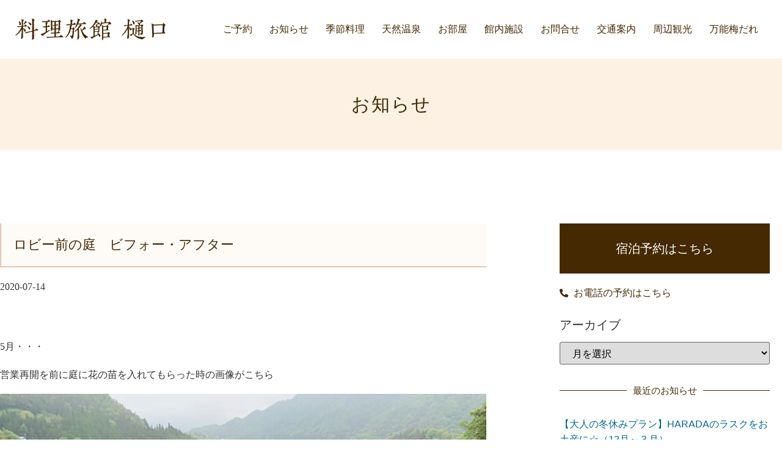

--- FILE ---
content_type: text/html; charset=UTF-8
request_url: https://higuchi-r.com/osirase/2702/
body_size: 26838
content:
<!doctype html>
<html lang="ja">
<head><meta charset="UTF-8"><script>if(navigator.userAgent.match(/MSIE|Internet Explorer/i)||navigator.userAgent.match(/Trident\/7\..*?rv:11/i)){var href=document.location.href;if(!href.match(/[?&]nowprocket/)){if(href.indexOf("?")==-1){if(href.indexOf("#")==-1){document.location.href=href+"?nowprocket=1"}else{document.location.href=href.replace("#","?nowprocket=1#")}}else{if(href.indexOf("#")==-1){document.location.href=href+"&nowprocket=1"}else{document.location.href=href.replace("#","&nowprocket=1#")}}}}</script><script>(()=>{class RocketLazyLoadScripts{constructor(){this.v="2.0.4",this.userEvents=["keydown","keyup","mousedown","mouseup","mousemove","mouseover","mouseout","touchmove","touchstart","touchend","touchcancel","wheel","click","dblclick","input"],this.attributeEvents=["onblur","onclick","oncontextmenu","ondblclick","onfocus","onmousedown","onmouseenter","onmouseleave","onmousemove","onmouseout","onmouseover","onmouseup","onmousewheel","onscroll","onsubmit"]}async t(){this.i(),this.o(),/iP(ad|hone)/.test(navigator.userAgent)&&this.h(),this.u(),this.l(this),this.m(),this.k(this),this.p(this),this._(),await Promise.all([this.R(),this.L()]),this.lastBreath=Date.now(),this.S(this),this.P(),this.D(),this.O(),this.M(),await this.C(this.delayedScripts.normal),await this.C(this.delayedScripts.defer),await this.C(this.delayedScripts.async),await this.T(),await this.F(),await this.j(),await this.A(),window.dispatchEvent(new Event("rocket-allScriptsLoaded")),this.everythingLoaded=!0,this.lastTouchEnd&&await new Promise(t=>setTimeout(t,500-Date.now()+this.lastTouchEnd)),this.I(),this.H(),this.U(),this.W()}i(){this.CSPIssue=sessionStorage.getItem("rocketCSPIssue"),document.addEventListener("securitypolicyviolation",t=>{this.CSPIssue||"script-src-elem"!==t.violatedDirective||"data"!==t.blockedURI||(this.CSPIssue=!0,sessionStorage.setItem("rocketCSPIssue",!0))},{isRocket:!0})}o(){window.addEventListener("pageshow",t=>{this.persisted=t.persisted,this.realWindowLoadedFired=!0},{isRocket:!0}),window.addEventListener("pagehide",()=>{this.onFirstUserAction=null},{isRocket:!0})}h(){let t;function e(e){t=e}window.addEventListener("touchstart",e,{isRocket:!0}),window.addEventListener("touchend",function i(o){o.changedTouches[0]&&t.changedTouches[0]&&Math.abs(o.changedTouches[0].pageX-t.changedTouches[0].pageX)<10&&Math.abs(o.changedTouches[0].pageY-t.changedTouches[0].pageY)<10&&o.timeStamp-t.timeStamp<200&&(window.removeEventListener("touchstart",e,{isRocket:!0}),window.removeEventListener("touchend",i,{isRocket:!0}),"INPUT"===o.target.tagName&&"text"===o.target.type||(o.target.dispatchEvent(new TouchEvent("touchend",{target:o.target,bubbles:!0})),o.target.dispatchEvent(new MouseEvent("mouseover",{target:o.target,bubbles:!0})),o.target.dispatchEvent(new PointerEvent("click",{target:o.target,bubbles:!0,cancelable:!0,detail:1,clientX:o.changedTouches[0].clientX,clientY:o.changedTouches[0].clientY})),event.preventDefault()))},{isRocket:!0})}q(t){this.userActionTriggered||("mousemove"!==t.type||this.firstMousemoveIgnored?"keyup"===t.type||"mouseover"===t.type||"mouseout"===t.type||(this.userActionTriggered=!0,this.onFirstUserAction&&this.onFirstUserAction()):this.firstMousemoveIgnored=!0),"click"===t.type&&t.preventDefault(),t.stopPropagation(),t.stopImmediatePropagation(),"touchstart"===this.lastEvent&&"touchend"===t.type&&(this.lastTouchEnd=Date.now()),"click"===t.type&&(this.lastTouchEnd=0),this.lastEvent=t.type,t.composedPath&&t.composedPath()[0].getRootNode()instanceof ShadowRoot&&(t.rocketTarget=t.composedPath()[0]),this.savedUserEvents.push(t)}u(){this.savedUserEvents=[],this.userEventHandler=this.q.bind(this),this.userEvents.forEach(t=>window.addEventListener(t,this.userEventHandler,{passive:!1,isRocket:!0})),document.addEventListener("visibilitychange",this.userEventHandler,{isRocket:!0})}U(){this.userEvents.forEach(t=>window.removeEventListener(t,this.userEventHandler,{passive:!1,isRocket:!0})),document.removeEventListener("visibilitychange",this.userEventHandler,{isRocket:!0}),this.savedUserEvents.forEach(t=>{(t.rocketTarget||t.target).dispatchEvent(new window[t.constructor.name](t.type,t))})}m(){const t="return false",e=Array.from(this.attributeEvents,t=>"data-rocket-"+t),i="["+this.attributeEvents.join("],[")+"]",o="[data-rocket-"+this.attributeEvents.join("],[data-rocket-")+"]",s=(e,i,o)=>{o&&o!==t&&(e.setAttribute("data-rocket-"+i,o),e["rocket"+i]=new Function("event",o),e.setAttribute(i,t))};new MutationObserver(t=>{for(const n of t)"attributes"===n.type&&(n.attributeName.startsWith("data-rocket-")||this.everythingLoaded?n.attributeName.startsWith("data-rocket-")&&this.everythingLoaded&&this.N(n.target,n.attributeName.substring(12)):s(n.target,n.attributeName,n.target.getAttribute(n.attributeName))),"childList"===n.type&&n.addedNodes.forEach(t=>{if(t.nodeType===Node.ELEMENT_NODE)if(this.everythingLoaded)for(const i of[t,...t.querySelectorAll(o)])for(const t of i.getAttributeNames())e.includes(t)&&this.N(i,t.substring(12));else for(const e of[t,...t.querySelectorAll(i)])for(const t of e.getAttributeNames())this.attributeEvents.includes(t)&&s(e,t,e.getAttribute(t))})}).observe(document,{subtree:!0,childList:!0,attributeFilter:[...this.attributeEvents,...e]})}I(){this.attributeEvents.forEach(t=>{document.querySelectorAll("[data-rocket-"+t+"]").forEach(e=>{this.N(e,t)})})}N(t,e){const i=t.getAttribute("data-rocket-"+e);i&&(t.setAttribute(e,i),t.removeAttribute("data-rocket-"+e))}k(t){Object.defineProperty(HTMLElement.prototype,"onclick",{get(){return this.rocketonclick||null},set(e){this.rocketonclick=e,this.setAttribute(t.everythingLoaded?"onclick":"data-rocket-onclick","this.rocketonclick(event)")}})}S(t){function e(e,i){let o=e[i];e[i]=null,Object.defineProperty(e,i,{get:()=>o,set(s){t.everythingLoaded?o=s:e["rocket"+i]=o=s}})}e(document,"onreadystatechange"),e(window,"onload"),e(window,"onpageshow");try{Object.defineProperty(document,"readyState",{get:()=>t.rocketReadyState,set(e){t.rocketReadyState=e},configurable:!0}),document.readyState="loading"}catch(t){console.log("WPRocket DJE readyState conflict, bypassing")}}l(t){this.originalAddEventListener=EventTarget.prototype.addEventListener,this.originalRemoveEventListener=EventTarget.prototype.removeEventListener,this.savedEventListeners=[],EventTarget.prototype.addEventListener=function(e,i,o){o&&o.isRocket||!t.B(e,this)&&!t.userEvents.includes(e)||t.B(e,this)&&!t.userActionTriggered||e.startsWith("rocket-")||t.everythingLoaded?t.originalAddEventListener.call(this,e,i,o):(t.savedEventListeners.push({target:this,remove:!1,type:e,func:i,options:o}),"mouseenter"!==e&&"mouseleave"!==e||t.originalAddEventListener.call(this,e,t.savedUserEvents.push,o))},EventTarget.prototype.removeEventListener=function(e,i,o){o&&o.isRocket||!t.B(e,this)&&!t.userEvents.includes(e)||t.B(e,this)&&!t.userActionTriggered||e.startsWith("rocket-")||t.everythingLoaded?t.originalRemoveEventListener.call(this,e,i,o):t.savedEventListeners.push({target:this,remove:!0,type:e,func:i,options:o})}}J(t,e){this.savedEventListeners=this.savedEventListeners.filter(i=>{let o=i.type,s=i.target||window;return e!==o||t!==s||(this.B(o,s)&&(i.type="rocket-"+o),this.$(i),!1)})}H(){EventTarget.prototype.addEventListener=this.originalAddEventListener,EventTarget.prototype.removeEventListener=this.originalRemoveEventListener,this.savedEventListeners.forEach(t=>this.$(t))}$(t){t.remove?this.originalRemoveEventListener.call(t.target,t.type,t.func,t.options):this.originalAddEventListener.call(t.target,t.type,t.func,t.options)}p(t){let e;function i(e){return t.everythingLoaded?e:e.split(" ").map(t=>"load"===t||t.startsWith("load.")?"rocket-jquery-load":t).join(" ")}function o(o){function s(e){const s=o.fn[e];o.fn[e]=o.fn.init.prototype[e]=function(){return this[0]===window&&t.userActionTriggered&&("string"==typeof arguments[0]||arguments[0]instanceof String?arguments[0]=i(arguments[0]):"object"==typeof arguments[0]&&Object.keys(arguments[0]).forEach(t=>{const e=arguments[0][t];delete arguments[0][t],arguments[0][i(t)]=e})),s.apply(this,arguments),this}}if(o&&o.fn&&!t.allJQueries.includes(o)){const e={DOMContentLoaded:[],"rocket-DOMContentLoaded":[]};for(const t in e)document.addEventListener(t,()=>{e[t].forEach(t=>t())},{isRocket:!0});o.fn.ready=o.fn.init.prototype.ready=function(i){function s(){parseInt(o.fn.jquery)>2?setTimeout(()=>i.bind(document)(o)):i.bind(document)(o)}return"function"==typeof i&&(t.realDomReadyFired?!t.userActionTriggered||t.fauxDomReadyFired?s():e["rocket-DOMContentLoaded"].push(s):e.DOMContentLoaded.push(s)),o([])},s("on"),s("one"),s("off"),t.allJQueries.push(o)}e=o}t.allJQueries=[],o(window.jQuery),Object.defineProperty(window,"jQuery",{get:()=>e,set(t){o(t)}})}P(){const t=new Map;document.write=document.writeln=function(e){const i=document.currentScript,o=document.createRange(),s=i.parentElement;let n=t.get(i);void 0===n&&(n=i.nextSibling,t.set(i,n));const c=document.createDocumentFragment();o.setStart(c,0),c.appendChild(o.createContextualFragment(e)),s.insertBefore(c,n)}}async R(){return new Promise(t=>{this.userActionTriggered?t():this.onFirstUserAction=t})}async L(){return new Promise(t=>{document.addEventListener("DOMContentLoaded",()=>{this.realDomReadyFired=!0,t()},{isRocket:!0})})}async j(){return this.realWindowLoadedFired?Promise.resolve():new Promise(t=>{window.addEventListener("load",t,{isRocket:!0})})}M(){this.pendingScripts=[];this.scriptsMutationObserver=new MutationObserver(t=>{for(const e of t)e.addedNodes.forEach(t=>{"SCRIPT"!==t.tagName||t.noModule||t.isWPRocket||this.pendingScripts.push({script:t,promise:new Promise(e=>{const i=()=>{const i=this.pendingScripts.findIndex(e=>e.script===t);i>=0&&this.pendingScripts.splice(i,1),e()};t.addEventListener("load",i,{isRocket:!0}),t.addEventListener("error",i,{isRocket:!0}),setTimeout(i,1e3)})})})}),this.scriptsMutationObserver.observe(document,{childList:!0,subtree:!0})}async F(){await this.X(),this.pendingScripts.length?(await this.pendingScripts[0].promise,await this.F()):this.scriptsMutationObserver.disconnect()}D(){this.delayedScripts={normal:[],async:[],defer:[]},document.querySelectorAll("script[type$=rocketlazyloadscript]").forEach(t=>{t.hasAttribute("data-rocket-src")?t.hasAttribute("async")&&!1!==t.async?this.delayedScripts.async.push(t):t.hasAttribute("defer")&&!1!==t.defer||"module"===t.getAttribute("data-rocket-type")?this.delayedScripts.defer.push(t):this.delayedScripts.normal.push(t):this.delayedScripts.normal.push(t)})}async _(){await this.L();let t=[];document.querySelectorAll("script[type$=rocketlazyloadscript][data-rocket-src]").forEach(e=>{let i=e.getAttribute("data-rocket-src");if(i&&!i.startsWith("data:")){i.startsWith("//")&&(i=location.protocol+i);try{const o=new URL(i).origin;o!==location.origin&&t.push({src:o,crossOrigin:e.crossOrigin||"module"===e.getAttribute("data-rocket-type")})}catch(t){}}}),t=[...new Map(t.map(t=>[JSON.stringify(t),t])).values()],this.Y(t,"preconnect")}async G(t){if(await this.K(),!0!==t.noModule||!("noModule"in HTMLScriptElement.prototype))return new Promise(e=>{let i;function o(){(i||t).setAttribute("data-rocket-status","executed"),e()}try{if(navigator.userAgent.includes("Firefox/")||""===navigator.vendor||this.CSPIssue)i=document.createElement("script"),[...t.attributes].forEach(t=>{let e=t.nodeName;"type"!==e&&("data-rocket-type"===e&&(e="type"),"data-rocket-src"===e&&(e="src"),i.setAttribute(e,t.nodeValue))}),t.text&&(i.text=t.text),t.nonce&&(i.nonce=t.nonce),i.hasAttribute("src")?(i.addEventListener("load",o,{isRocket:!0}),i.addEventListener("error",()=>{i.setAttribute("data-rocket-status","failed-network"),e()},{isRocket:!0}),setTimeout(()=>{i.isConnected||e()},1)):(i.text=t.text,o()),i.isWPRocket=!0,t.parentNode.replaceChild(i,t);else{const i=t.getAttribute("data-rocket-type"),s=t.getAttribute("data-rocket-src");i?(t.type=i,t.removeAttribute("data-rocket-type")):t.removeAttribute("type"),t.addEventListener("load",o,{isRocket:!0}),t.addEventListener("error",i=>{this.CSPIssue&&i.target.src.startsWith("data:")?(console.log("WPRocket: CSP fallback activated"),t.removeAttribute("src"),this.G(t).then(e)):(t.setAttribute("data-rocket-status","failed-network"),e())},{isRocket:!0}),s?(t.fetchPriority="high",t.removeAttribute("data-rocket-src"),t.src=s):t.src="data:text/javascript;base64,"+window.btoa(unescape(encodeURIComponent(t.text)))}}catch(i){t.setAttribute("data-rocket-status","failed-transform"),e()}});t.setAttribute("data-rocket-status","skipped")}async C(t){const e=t.shift();return e?(e.isConnected&&await this.G(e),this.C(t)):Promise.resolve()}O(){this.Y([...this.delayedScripts.normal,...this.delayedScripts.defer,...this.delayedScripts.async],"preload")}Y(t,e){this.trash=this.trash||[];let i=!0;var o=document.createDocumentFragment();t.forEach(t=>{const s=t.getAttribute&&t.getAttribute("data-rocket-src")||t.src;if(s&&!s.startsWith("data:")){const n=document.createElement("link");n.href=s,n.rel=e,"preconnect"!==e&&(n.as="script",n.fetchPriority=i?"high":"low"),t.getAttribute&&"module"===t.getAttribute("data-rocket-type")&&(n.crossOrigin=!0),t.crossOrigin&&(n.crossOrigin=t.crossOrigin),t.integrity&&(n.integrity=t.integrity),t.nonce&&(n.nonce=t.nonce),o.appendChild(n),this.trash.push(n),i=!1}}),document.head.appendChild(o)}W(){this.trash.forEach(t=>t.remove())}async T(){try{document.readyState="interactive"}catch(t){}this.fauxDomReadyFired=!0;try{await this.K(),this.J(document,"readystatechange"),document.dispatchEvent(new Event("rocket-readystatechange")),await this.K(),document.rocketonreadystatechange&&document.rocketonreadystatechange(),await this.K(),this.J(document,"DOMContentLoaded"),document.dispatchEvent(new Event("rocket-DOMContentLoaded")),await this.K(),this.J(window,"DOMContentLoaded"),window.dispatchEvent(new Event("rocket-DOMContentLoaded"))}catch(t){console.error(t)}}async A(){try{document.readyState="complete"}catch(t){}try{await this.K(),this.J(document,"readystatechange"),document.dispatchEvent(new Event("rocket-readystatechange")),await this.K(),document.rocketonreadystatechange&&document.rocketonreadystatechange(),await this.K(),this.J(window,"load"),window.dispatchEvent(new Event("rocket-load")),await this.K(),window.rocketonload&&window.rocketonload(),await this.K(),this.allJQueries.forEach(t=>t(window).trigger("rocket-jquery-load")),await this.K(),this.J(window,"pageshow");const t=new Event("rocket-pageshow");t.persisted=this.persisted,window.dispatchEvent(t),await this.K(),window.rocketonpageshow&&window.rocketonpageshow({persisted:this.persisted})}catch(t){console.error(t)}}async K(){Date.now()-this.lastBreath>45&&(await this.X(),this.lastBreath=Date.now())}async X(){return document.hidden?new Promise(t=>setTimeout(t)):new Promise(t=>requestAnimationFrame(t))}B(t,e){return e===document&&"readystatechange"===t||(e===document&&"DOMContentLoaded"===t||(e===window&&"DOMContentLoaded"===t||(e===window&&"load"===t||e===window&&"pageshow"===t)))}static run(){(new RocketLazyLoadScripts).t()}}RocketLazyLoadScripts.run()})();</script>
	
	<meta name="viewport" content="width=device-width, initial-scale=1">
	<link rel="profile" href="https://gmpg.org/xfn/11">
	<meta name='robots' content='index, follow, max-image-preview:large, max-snippet:-1, max-video-preview:-1' />
	<style>img:is([sizes="auto" i], [sizes^="auto," i]) { contain-intrinsic-size: 3000px 1500px }</style>
	
	<!-- This site is optimized with the Yoast SEO plugin v26.8 - https://yoast.com/product/yoast-seo-wordpress/ -->
	<title>ロビー前の庭　ビフォー・アフター - 猿ヶ京温泉 料理旅館 樋口</title>
	<link rel="canonical" href="https://higuchi-r.com/osirase/2702/" />
	<meta property="og:locale" content="ja_JP" />
	<meta property="og:type" content="article" />
	<meta property="og:title" content="ロビー前の庭　ビフォー・アフター - 猿ヶ京温泉 料理旅館 樋口" />
	<meta property="og:description" content="5月・・・ 営業再開を前に庭に花の苗を入れてもらった時の画像がこちら &nbsp; そして、現在は・・・ &nbsp; &nbsp; 手前にある朝霧草がだいぶ元気です。 桔梗や竜胆も伸びてきました。 ホタルブクロは、もう [&hellip;]" />
	<meta property="og:url" content="https://higuchi-r.com/osirase/2702/" />
	<meta property="og:site_name" content="猿ヶ京温泉 料理旅館 樋口" />
	<meta property="article:publisher" content="https://www.facebook.com/ryouriryokanhiguchi/" />
	<meta property="article:published_time" content="2020-07-14T05:15:31+00:00" />
	<meta property="og:image" content="https://higuchi-r.com/wp/wp-content/uploads/2020/05/全体.jpg" />
	<meta property="og:image:width" content="960" />
	<meta property="og:image:height" content="540" />
	<meta property="og:image:type" content="image/jpeg" />
	<meta name="author" content="higuchi" />
	<meta name="twitter:card" content="summary_large_image" />
	<meta name="twitter:label1" content="執筆者" />
	<meta name="twitter:data1" content="higuchi" />
	<script type="application/ld+json" class="yoast-schema-graph">{"@context":"https://schema.org","@graph":[{"@type":"Article","@id":"https://higuchi-r.com/osirase/2702/#article","isPartOf":{"@id":"https://higuchi-r.com/osirase/2702/"},"author":{"name":"higuchi","@id":"https://higuchi-r.com/#/schema/person/ecf24c642568bc1eada228cb5b3ccc34"},"headline":"ロビー前の庭　ビフォー・アフター","datePublished":"2020-07-14T05:15:31+00:00","mainEntityOfPage":{"@id":"https://higuchi-r.com/osirase/2702/"},"wordCount":3,"commentCount":0,"publisher":{"@id":"https://higuchi-r.com/#organization"},"image":{"@id":"https://higuchi-r.com/osirase/2702/#primaryimage"},"thumbnailUrl":"https://higuchi-r.com/wp/wp-content/uploads/2020/05/全体.jpg","articleSection":["お知らせ","季節のお知らせ","花"],"inLanguage":"ja","potentialAction":[{"@type":"CommentAction","name":"Comment","target":["https://higuchi-r.com/osirase/2702/#respond"]}]},{"@type":"WebPage","@id":"https://higuchi-r.com/osirase/2702/","url":"https://higuchi-r.com/osirase/2702/","name":"ロビー前の庭　ビフォー・アフター - 猿ヶ京温泉 料理旅館 樋口","isPartOf":{"@id":"https://higuchi-r.com/#website"},"primaryImageOfPage":{"@id":"https://higuchi-r.com/osirase/2702/#primaryimage"},"image":{"@id":"https://higuchi-r.com/osirase/2702/#primaryimage"},"thumbnailUrl":"https://higuchi-r.com/wp/wp-content/uploads/2020/05/全体.jpg","datePublished":"2020-07-14T05:15:31+00:00","breadcrumb":{"@id":"https://higuchi-r.com/osirase/2702/#breadcrumb"},"inLanguage":"ja","potentialAction":[{"@type":"ReadAction","target":["https://higuchi-r.com/osirase/2702/"]}]},{"@type":"ImageObject","inLanguage":"ja","@id":"https://higuchi-r.com/osirase/2702/#primaryimage","url":"https://higuchi-r.com/wp/wp-content/uploads/2020/05/全体.jpg","contentUrl":"https://higuchi-r.com/wp/wp-content/uploads/2020/05/全体.jpg","width":960,"height":540},{"@type":"BreadcrumbList","@id":"https://higuchi-r.com/osirase/2702/#breadcrumb","itemListElement":[{"@type":"ListItem","position":1,"name":"ホーム","item":"https://higuchi-r.com/"},{"@type":"ListItem","position":2,"name":"ロビー前の庭　ビフォー・アフター"}]},{"@type":"WebSite","@id":"https://higuchi-r.com/#website","url":"https://higuchi-r.com/","name":"【公式】料理旅館 樋口","description":"山と湖の絶景に浮かぶ宿","publisher":{"@id":"https://higuchi-r.com/#organization"},"potentialAction":[{"@type":"SearchAction","target":{"@type":"EntryPoint","urlTemplate":"https://higuchi-r.com/?s={search_term_string}"},"query-input":{"@type":"PropertyValueSpecification","valueRequired":true,"valueName":"search_term_string"}}],"inLanguage":"ja"},{"@type":"Organization","@id":"https://higuchi-r.com/#organization","name":"料理旅館樋口","url":"https://higuchi-r.com/","logo":{"@type":"ImageObject","inLanguage":"ja","@id":"https://higuchi-r.com/#/schema/logo/image/","url":"https://higuchi-r.com/wp/wp-content/uploads/2021/05/cropped-siteicon.jpg","contentUrl":"https://higuchi-r.com/wp/wp-content/uploads/2021/05/cropped-siteicon.jpg","width":512,"height":512,"caption":"料理旅館樋口"},"image":{"@id":"https://higuchi-r.com/#/schema/logo/image/"},"sameAs":["https://www.facebook.com/ryouriryokanhiguchi/","https://www.instagram.com/keiko_ookami/"]},{"@type":"Person","@id":"https://higuchi-r.com/#/schema/person/ecf24c642568bc1eada228cb5b3ccc34","name":"higuchi","image":{"@type":"ImageObject","inLanguage":"ja","@id":"https://higuchi-r.com/#/schema/person/image/","url":"https://secure.gravatar.com/avatar/1ec8977081a27a24d93af7057bf32e9b0454c6db25a89a2b0b5de3fac272012e?s=96&d=mm&r=g","contentUrl":"https://secure.gravatar.com/avatar/1ec8977081a27a24d93af7057bf32e9b0454c6db25a89a2b0b5de3fac272012e?s=96&d=mm&r=g","caption":"higuchi"},"url":"https://higuchi-r.com/author/higuchi/"}]}</script>
	<!-- / Yoast SEO plugin. -->


<link rel='dns-prefetch' href='//www.googletagmanager.com' />

<link rel="alternate" type="application/rss+xml" title="猿ヶ京温泉 料理旅館 樋口 &raquo; フィード" href="https://higuchi-r.com/feed/" />
<link rel="alternate" type="application/rss+xml" title="猿ヶ京温泉 料理旅館 樋口 &raquo; コメントフィード" href="https://higuchi-r.com/comments/feed/" />
<link rel="alternate" type="application/rss+xml" title="猿ヶ京温泉 料理旅館 樋口 &raquo; ロビー前の庭　ビフォー・アフター のコメントのフィード" href="https://higuchi-r.com/osirase/2702/feed/" />
<link rel='stylesheet' id='sbi_styles-css' href='https://higuchi-r.com/wp/wp-content/plugins/instagram-feed/css/sbi-styles.min.css?ver=6.9.1' media='all' />
<style id='wp-emoji-styles-inline-css'>

	img.wp-smiley, img.emoji {
		display: inline !important;
		border: none !important;
		box-shadow: none !important;
		height: 1em !important;
		width: 1em !important;
		margin: 0 0.07em !important;
		vertical-align: -0.1em !important;
		background: none !important;
		padding: 0 !important;
	}
</style>
<link rel='stylesheet' id='wp-block-library-css' href='https://higuchi-r.com/wp/wp-includes/css/dist/block-library/style.min.css?ver=6.8.3' media='all' />
<style id='global-styles-inline-css'>
:root{--wp--preset--aspect-ratio--square: 1;--wp--preset--aspect-ratio--4-3: 4/3;--wp--preset--aspect-ratio--3-4: 3/4;--wp--preset--aspect-ratio--3-2: 3/2;--wp--preset--aspect-ratio--2-3: 2/3;--wp--preset--aspect-ratio--16-9: 16/9;--wp--preset--aspect-ratio--9-16: 9/16;--wp--preset--color--black: #000000;--wp--preset--color--cyan-bluish-gray: #abb8c3;--wp--preset--color--white: #ffffff;--wp--preset--color--pale-pink: #f78da7;--wp--preset--color--vivid-red: #cf2e2e;--wp--preset--color--luminous-vivid-orange: #ff6900;--wp--preset--color--luminous-vivid-amber: #fcb900;--wp--preset--color--light-green-cyan: #7bdcb5;--wp--preset--color--vivid-green-cyan: #00d084;--wp--preset--color--pale-cyan-blue: #8ed1fc;--wp--preset--color--vivid-cyan-blue: #0693e3;--wp--preset--color--vivid-purple: #9b51e0;--wp--preset--gradient--vivid-cyan-blue-to-vivid-purple: linear-gradient(135deg,rgba(6,147,227,1) 0%,rgb(155,81,224) 100%);--wp--preset--gradient--light-green-cyan-to-vivid-green-cyan: linear-gradient(135deg,rgb(122,220,180) 0%,rgb(0,208,130) 100%);--wp--preset--gradient--luminous-vivid-amber-to-luminous-vivid-orange: linear-gradient(135deg,rgba(252,185,0,1) 0%,rgba(255,105,0,1) 100%);--wp--preset--gradient--luminous-vivid-orange-to-vivid-red: linear-gradient(135deg,rgba(255,105,0,1) 0%,rgb(207,46,46) 100%);--wp--preset--gradient--very-light-gray-to-cyan-bluish-gray: linear-gradient(135deg,rgb(238,238,238) 0%,rgb(169,184,195) 100%);--wp--preset--gradient--cool-to-warm-spectrum: linear-gradient(135deg,rgb(74,234,220) 0%,rgb(151,120,209) 20%,rgb(207,42,186) 40%,rgb(238,44,130) 60%,rgb(251,105,98) 80%,rgb(254,248,76) 100%);--wp--preset--gradient--blush-light-purple: linear-gradient(135deg,rgb(255,206,236) 0%,rgb(152,150,240) 100%);--wp--preset--gradient--blush-bordeaux: linear-gradient(135deg,rgb(254,205,165) 0%,rgb(254,45,45) 50%,rgb(107,0,62) 100%);--wp--preset--gradient--luminous-dusk: linear-gradient(135deg,rgb(255,203,112) 0%,rgb(199,81,192) 50%,rgb(65,88,208) 100%);--wp--preset--gradient--pale-ocean: linear-gradient(135deg,rgb(255,245,203) 0%,rgb(182,227,212) 50%,rgb(51,167,181) 100%);--wp--preset--gradient--electric-grass: linear-gradient(135deg,rgb(202,248,128) 0%,rgb(113,206,126) 100%);--wp--preset--gradient--midnight: linear-gradient(135deg,rgb(2,3,129) 0%,rgb(40,116,252) 100%);--wp--preset--font-size--small: 13px;--wp--preset--font-size--medium: 20px;--wp--preset--font-size--large: 36px;--wp--preset--font-size--x-large: 42px;--wp--preset--spacing--20: 0.44rem;--wp--preset--spacing--30: 0.67rem;--wp--preset--spacing--40: 1rem;--wp--preset--spacing--50: 1.5rem;--wp--preset--spacing--60: 2.25rem;--wp--preset--spacing--70: 3.38rem;--wp--preset--spacing--80: 5.06rem;--wp--preset--shadow--natural: 6px 6px 9px rgba(0, 0, 0, 0.2);--wp--preset--shadow--deep: 12px 12px 50px rgba(0, 0, 0, 0.4);--wp--preset--shadow--sharp: 6px 6px 0px rgba(0, 0, 0, 0.2);--wp--preset--shadow--outlined: 6px 6px 0px -3px rgba(255, 255, 255, 1), 6px 6px rgba(0, 0, 0, 1);--wp--preset--shadow--crisp: 6px 6px 0px rgba(0, 0, 0, 1);}:root { --wp--style--global--content-size: 800px;--wp--style--global--wide-size: 1200px; }:where(body) { margin: 0; }.wp-site-blocks > .alignleft { float: left; margin-right: 2em; }.wp-site-blocks > .alignright { float: right; margin-left: 2em; }.wp-site-blocks > .aligncenter { justify-content: center; margin-left: auto; margin-right: auto; }:where(.wp-site-blocks) > * { margin-block-start: 24px; margin-block-end: 0; }:where(.wp-site-blocks) > :first-child { margin-block-start: 0; }:where(.wp-site-blocks) > :last-child { margin-block-end: 0; }:root { --wp--style--block-gap: 24px; }:root :where(.is-layout-flow) > :first-child{margin-block-start: 0;}:root :where(.is-layout-flow) > :last-child{margin-block-end: 0;}:root :where(.is-layout-flow) > *{margin-block-start: 24px;margin-block-end: 0;}:root :where(.is-layout-constrained) > :first-child{margin-block-start: 0;}:root :where(.is-layout-constrained) > :last-child{margin-block-end: 0;}:root :where(.is-layout-constrained) > *{margin-block-start: 24px;margin-block-end: 0;}:root :where(.is-layout-flex){gap: 24px;}:root :where(.is-layout-grid){gap: 24px;}.is-layout-flow > .alignleft{float: left;margin-inline-start: 0;margin-inline-end: 2em;}.is-layout-flow > .alignright{float: right;margin-inline-start: 2em;margin-inline-end: 0;}.is-layout-flow > .aligncenter{margin-left: auto !important;margin-right: auto !important;}.is-layout-constrained > .alignleft{float: left;margin-inline-start: 0;margin-inline-end: 2em;}.is-layout-constrained > .alignright{float: right;margin-inline-start: 2em;margin-inline-end: 0;}.is-layout-constrained > .aligncenter{margin-left: auto !important;margin-right: auto !important;}.is-layout-constrained > :where(:not(.alignleft):not(.alignright):not(.alignfull)){max-width: var(--wp--style--global--content-size);margin-left: auto !important;margin-right: auto !important;}.is-layout-constrained > .alignwide{max-width: var(--wp--style--global--wide-size);}body .is-layout-flex{display: flex;}.is-layout-flex{flex-wrap: wrap;align-items: center;}.is-layout-flex > :is(*, div){margin: 0;}body .is-layout-grid{display: grid;}.is-layout-grid > :is(*, div){margin: 0;}body{padding-top: 0px;padding-right: 0px;padding-bottom: 0px;padding-left: 0px;}a:where(:not(.wp-element-button)){text-decoration: underline;}:root :where(.wp-element-button, .wp-block-button__link){background-color: #32373c;border-width: 0;color: #fff;font-family: inherit;font-size: inherit;line-height: inherit;padding: calc(0.667em + 2px) calc(1.333em + 2px);text-decoration: none;}.has-black-color{color: var(--wp--preset--color--black) !important;}.has-cyan-bluish-gray-color{color: var(--wp--preset--color--cyan-bluish-gray) !important;}.has-white-color{color: var(--wp--preset--color--white) !important;}.has-pale-pink-color{color: var(--wp--preset--color--pale-pink) !important;}.has-vivid-red-color{color: var(--wp--preset--color--vivid-red) !important;}.has-luminous-vivid-orange-color{color: var(--wp--preset--color--luminous-vivid-orange) !important;}.has-luminous-vivid-amber-color{color: var(--wp--preset--color--luminous-vivid-amber) !important;}.has-light-green-cyan-color{color: var(--wp--preset--color--light-green-cyan) !important;}.has-vivid-green-cyan-color{color: var(--wp--preset--color--vivid-green-cyan) !important;}.has-pale-cyan-blue-color{color: var(--wp--preset--color--pale-cyan-blue) !important;}.has-vivid-cyan-blue-color{color: var(--wp--preset--color--vivid-cyan-blue) !important;}.has-vivid-purple-color{color: var(--wp--preset--color--vivid-purple) !important;}.has-black-background-color{background-color: var(--wp--preset--color--black) !important;}.has-cyan-bluish-gray-background-color{background-color: var(--wp--preset--color--cyan-bluish-gray) !important;}.has-white-background-color{background-color: var(--wp--preset--color--white) !important;}.has-pale-pink-background-color{background-color: var(--wp--preset--color--pale-pink) !important;}.has-vivid-red-background-color{background-color: var(--wp--preset--color--vivid-red) !important;}.has-luminous-vivid-orange-background-color{background-color: var(--wp--preset--color--luminous-vivid-orange) !important;}.has-luminous-vivid-amber-background-color{background-color: var(--wp--preset--color--luminous-vivid-amber) !important;}.has-light-green-cyan-background-color{background-color: var(--wp--preset--color--light-green-cyan) !important;}.has-vivid-green-cyan-background-color{background-color: var(--wp--preset--color--vivid-green-cyan) !important;}.has-pale-cyan-blue-background-color{background-color: var(--wp--preset--color--pale-cyan-blue) !important;}.has-vivid-cyan-blue-background-color{background-color: var(--wp--preset--color--vivid-cyan-blue) !important;}.has-vivid-purple-background-color{background-color: var(--wp--preset--color--vivid-purple) !important;}.has-black-border-color{border-color: var(--wp--preset--color--black) !important;}.has-cyan-bluish-gray-border-color{border-color: var(--wp--preset--color--cyan-bluish-gray) !important;}.has-white-border-color{border-color: var(--wp--preset--color--white) !important;}.has-pale-pink-border-color{border-color: var(--wp--preset--color--pale-pink) !important;}.has-vivid-red-border-color{border-color: var(--wp--preset--color--vivid-red) !important;}.has-luminous-vivid-orange-border-color{border-color: var(--wp--preset--color--luminous-vivid-orange) !important;}.has-luminous-vivid-amber-border-color{border-color: var(--wp--preset--color--luminous-vivid-amber) !important;}.has-light-green-cyan-border-color{border-color: var(--wp--preset--color--light-green-cyan) !important;}.has-vivid-green-cyan-border-color{border-color: var(--wp--preset--color--vivid-green-cyan) !important;}.has-pale-cyan-blue-border-color{border-color: var(--wp--preset--color--pale-cyan-blue) !important;}.has-vivid-cyan-blue-border-color{border-color: var(--wp--preset--color--vivid-cyan-blue) !important;}.has-vivid-purple-border-color{border-color: var(--wp--preset--color--vivid-purple) !important;}.has-vivid-cyan-blue-to-vivid-purple-gradient-background{background: var(--wp--preset--gradient--vivid-cyan-blue-to-vivid-purple) !important;}.has-light-green-cyan-to-vivid-green-cyan-gradient-background{background: var(--wp--preset--gradient--light-green-cyan-to-vivid-green-cyan) !important;}.has-luminous-vivid-amber-to-luminous-vivid-orange-gradient-background{background: var(--wp--preset--gradient--luminous-vivid-amber-to-luminous-vivid-orange) !important;}.has-luminous-vivid-orange-to-vivid-red-gradient-background{background: var(--wp--preset--gradient--luminous-vivid-orange-to-vivid-red) !important;}.has-very-light-gray-to-cyan-bluish-gray-gradient-background{background: var(--wp--preset--gradient--very-light-gray-to-cyan-bluish-gray) !important;}.has-cool-to-warm-spectrum-gradient-background{background: var(--wp--preset--gradient--cool-to-warm-spectrum) !important;}.has-blush-light-purple-gradient-background{background: var(--wp--preset--gradient--blush-light-purple) !important;}.has-blush-bordeaux-gradient-background{background: var(--wp--preset--gradient--blush-bordeaux) !important;}.has-luminous-dusk-gradient-background{background: var(--wp--preset--gradient--luminous-dusk) !important;}.has-pale-ocean-gradient-background{background: var(--wp--preset--gradient--pale-ocean) !important;}.has-electric-grass-gradient-background{background: var(--wp--preset--gradient--electric-grass) !important;}.has-midnight-gradient-background{background: var(--wp--preset--gradient--midnight) !important;}.has-small-font-size{font-size: var(--wp--preset--font-size--small) !important;}.has-medium-font-size{font-size: var(--wp--preset--font-size--medium) !important;}.has-large-font-size{font-size: var(--wp--preset--font-size--large) !important;}.has-x-large-font-size{font-size: var(--wp--preset--font-size--x-large) !important;}
:root :where(.wp-block-pullquote){font-size: 1.5em;line-height: 1.6;}
</style>
<link data-minify="1" rel='stylesheet' id='table-addons-for-elementor-css' href='https://higuchi-r.com/wp/wp-content/cache/min/1/wp/wp-content/plugins/table-addons-for-elementor/public/css/table-addons-for-elementor-public.css?ver=1769013209' media='all' />
<link data-minify="1" rel='stylesheet' id='hello-elementor-css' href='https://higuchi-r.com/wp/wp-content/cache/min/1/wp/wp-content/themes/hello-elementor/assets/css/reset.css?ver=1769013209' media='all' />
<link data-minify="1" rel='stylesheet' id='hello-elementor-theme-style-css' href='https://higuchi-r.com/wp/wp-content/cache/min/1/wp/wp-content/themes/hello-elementor/assets/css/theme.css?ver=1769013209' media='all' />
<link data-minify="1" rel='stylesheet' id='hello-elementor-header-footer-css' href='https://higuchi-r.com/wp/wp-content/cache/min/1/wp/wp-content/themes/hello-elementor/assets/css/header-footer.css?ver=1769013209' media='all' />
<link rel='stylesheet' id='elementor-frontend-css' href='https://higuchi-r.com/wp/wp-content/uploads/elementor/css/custom-frontend.min.css?ver=1769013189' media='all' />
<link rel='stylesheet' id='widget-image-css' href='https://higuchi-r.com/wp/wp-content/plugins/elementor/assets/css/widget-image.min.css?ver=3.32.5' media='all' />
<link rel='stylesheet' id='widget-nav-menu-css' href='https://higuchi-r.com/wp/wp-content/uploads/elementor/css/custom-pro-widget-nav-menu.min.css?ver=1769013189' media='all' />
<link rel='stylesheet' id='e-sticky-css' href='https://higuchi-r.com/wp/wp-content/plugins/elementor-pro/assets/css/modules/sticky.min.css?ver=3.32.3' media='all' />
<link rel='stylesheet' id='widget-heading-css' href='https://higuchi-r.com/wp/wp-content/plugins/elementor/assets/css/widget-heading.min.css?ver=3.32.5' media='all' />
<link rel='stylesheet' id='widget-post-info-css' href='https://higuchi-r.com/wp/wp-content/plugins/elementor-pro/assets/css/widget-post-info.min.css?ver=3.32.3' media='all' />
<link rel='stylesheet' id='widget-icon-list-css' href='https://higuchi-r.com/wp/wp-content/uploads/elementor/css/custom-widget-icon-list.min.css?ver=1769013189' media='all' />
<link rel='stylesheet' id='elementor-icons-shared-0-css' href='https://higuchi-r.com/wp/wp-content/plugins/elementor/assets/lib/font-awesome/css/fontawesome.min.css?ver=5.15.3' media='all' />
<link data-minify="1" rel='stylesheet' id='elementor-icons-fa-regular-css' href='https://higuchi-r.com/wp/wp-content/cache/min/1/wp/wp-content/plugins/elementor/assets/lib/font-awesome/css/regular.min.css?ver=1769013309' media='all' />
<link data-minify="1" rel='stylesheet' id='elementor-icons-fa-solid-css' href='https://higuchi-r.com/wp/wp-content/cache/min/1/wp/wp-content/plugins/elementor/assets/lib/font-awesome/css/solid.min.css?ver=1769013209' media='all' />
<link data-minify="1" rel='stylesheet' id='elementor-icons-css' href='https://higuchi-r.com/wp/wp-content/cache/min/1/wp/wp-content/plugins/elementor/assets/lib/eicons/css/elementor-icons.min.css?ver=1769013209' media='all' />
<link rel='stylesheet' id='elementor-post-2641-css' href='https://higuchi-r.com/wp/wp-content/uploads/elementor/css/post-2641.css?ver=1769013185' media='all' />
<link data-minify="1" rel='stylesheet' id='font-awesome-5-all-css' href='https://higuchi-r.com/wp/wp-content/cache/min/1/wp/wp-content/plugins/elementor/assets/lib/font-awesome/css/all.min.css?ver=1769013209' media='all' />
<link rel='stylesheet' id='font-awesome-4-shim-css' href='https://higuchi-r.com/wp/wp-content/plugins/elementor/assets/lib/font-awesome/css/v4-shims.min.css?ver=3.32.5' media='all' />
<link rel='stylesheet' id='sbistyles-css' href='https://higuchi-r.com/wp/wp-content/plugins/instagram-feed/css/sbi-styles.min.css?ver=6.9.1' media='all' />
<link rel='stylesheet' id='elementor-post-2916-css' href='https://higuchi-r.com/wp/wp-content/uploads/elementor/css/post-2916.css?ver=1769013186' media='all' />
<link rel='stylesheet' id='elementor-post-1905-css' href='https://higuchi-r.com/wp/wp-content/uploads/elementor/css/post-1905.css?ver=1769013186' media='all' />
<link rel='stylesheet' id='elementor-post-3152-css' href='https://higuchi-r.com/wp/wp-content/uploads/elementor/css/post-3152.css?ver=1769013774' media='all' />
<link rel='stylesheet' id='hello-elementor-child-style-css' href='https://higuchi-r.com/wp/wp-content/themes/hello-theme-child-master/style.css?ver=1.0.0' media='all' />
<link data-minify="1" rel='stylesheet' id='ecs-styles-css' href='https://higuchi-r.com/wp/wp-content/cache/min/1/wp/wp-content/plugins/ele-custom-skin/assets/css/ecs-style.css?ver=1769013209' media='all' />
<link rel='stylesheet' id='elementor-post-3080-css' href='https://higuchi-r.com/wp/wp-content/uploads/elementor/css/post-3080.css?ver=1726658667' media='all' />
<link rel='stylesheet' id='elementor-post-3083-css' href='https://higuchi-r.com/wp/wp-content/uploads/elementor/css/post-3083.css?ver=1621367728' media='all' />
<script type="rocketlazyloadscript" data-rocket-src="https://higuchi-r.com/wp/wp-includes/js/jquery/jquery.min.js?ver=3.7.1" id="jquery-core-js" data-rocket-defer defer></script>
<script type="rocketlazyloadscript" data-rocket-src="https://higuchi-r.com/wp/wp-includes/js/jquery/jquery-migrate.min.js?ver=3.4.1" id="jquery-migrate-js" data-rocket-defer defer></script>
<script type="rocketlazyloadscript" data-rocket-src="https://higuchi-r.com/wp/wp-content/plugins/elementor/assets/lib/font-awesome/js/v4-shims.min.js?ver=3.32.5" id="font-awesome-4-shim-js" data-rocket-defer defer></script>
<script id="ecs_ajax_load-js-extra">
var ecs_ajax_params = {"ajaxurl":"https:\/\/higuchi-r.com\/wp\/wp-admin\/admin-ajax.php","posts":"{\"p\":2702,\"page\":0,\"category_name\":\"osirase\",\"error\":\"\",\"m\":\"\",\"post_parent\":\"\",\"subpost\":\"\",\"subpost_id\":\"\",\"attachment\":\"\",\"attachment_id\":0,\"name\":\"\",\"pagename\":\"\",\"page_id\":0,\"second\":\"\",\"minute\":\"\",\"hour\":\"\",\"day\":0,\"monthnum\":0,\"year\":0,\"w\":0,\"tag\":\"\",\"cat\":\"\",\"tag_id\":\"\",\"author\":\"\",\"author_name\":\"\",\"feed\":\"\",\"tb\":\"\",\"paged\":0,\"meta_key\":\"\",\"meta_value\":\"\",\"preview\":\"\",\"s\":\"\",\"sentence\":\"\",\"title\":\"\",\"fields\":\"all\",\"menu_order\":\"\",\"embed\":\"\",\"category__in\":[],\"category__not_in\":[],\"category__and\":[],\"post__in\":[],\"post__not_in\":[],\"post_name__in\":[],\"tag__in\":[],\"tag__not_in\":[],\"tag__and\":[],\"tag_slug__in\":[],\"tag_slug__and\":[],\"post_parent__in\":[],\"post_parent__not_in\":[],\"author__in\":[],\"author__not_in\":[],\"search_columns\":[],\"ignore_sticky_posts\":false,\"suppress_filters\":false,\"cache_results\":true,\"update_post_term_cache\":true,\"update_menu_item_cache\":false,\"lazy_load_term_meta\":true,\"update_post_meta_cache\":true,\"post_type\":\"\",\"posts_per_page\":10,\"nopaging\":false,\"comments_per_page\":\"50\",\"no_found_rows\":false,\"order\":\"DESC\"}"};
</script>
<script type="rocketlazyloadscript" data-minify="1" data-rocket-src="https://higuchi-r.com/wp/wp-content/cache/min/1/wp/wp-content/plugins/ele-custom-skin/assets/js/ecs_ajax_pagination.js?ver=1710587147" id="ecs_ajax_load-js" data-rocket-defer defer></script>
<script type="rocketlazyloadscript" data-minify="1" data-rocket-src="https://higuchi-r.com/wp/wp-content/cache/min/1/wp/wp-content/plugins/ele-custom-skin/assets/js/ecs.js?ver=1710587147" id="ecs-script-js" data-rocket-defer defer></script>
<link rel="https://api.w.org/" href="https://higuchi-r.com/wp-json/" /><link rel="alternate" title="JSON" type="application/json" href="https://higuchi-r.com/wp-json/wp/v2/posts/2702" /><link rel="EditURI" type="application/rsd+xml" title="RSD" href="https://higuchi-r.com/wp/xmlrpc.php?rsd" />
<meta name="generator" content="WordPress 6.8.3" />
<link rel='shortlink' href='https://higuchi-r.com/?p=2702' />
<link rel="alternate" title="oEmbed (JSON)" type="application/json+oembed" href="https://higuchi-r.com/wp-json/oembed/1.0/embed?url=https%3A%2F%2Fhiguchi-r.com%2Fosirase%2F2702%2F" />
<link rel="alternate" title="oEmbed (XML)" type="text/xml+oembed" href="https://higuchi-r.com/wp-json/oembed/1.0/embed?url=https%3A%2F%2Fhiguchi-r.com%2Fosirase%2F2702%2F&#038;format=xml" />
<meta name="generator" content="Site Kit by Google 1.164.0" /><meta name="generator" content="Elementor 3.32.5; features: additional_custom_breakpoints; settings: css_print_method-external, google_font-disabled, font_display-auto">
<script type="rocketlazyloadscript" data-rocket-src="https://webfont.fontplus.jp/accessor/script/fontplus.js?uXFCUYFvXf0%3D&box=f5a8wS-CUaw%3D&pm=1" data-rocket-defer defer></script>
			<style>
				.e-con.e-parent:nth-of-type(n+4):not(.e-lazyloaded):not(.e-no-lazyload),
				.e-con.e-parent:nth-of-type(n+4):not(.e-lazyloaded):not(.e-no-lazyload) * {
					background-image: none !important;
				}
				@media screen and (max-height: 1024px) {
					.e-con.e-parent:nth-of-type(n+3):not(.e-lazyloaded):not(.e-no-lazyload),
					.e-con.e-parent:nth-of-type(n+3):not(.e-lazyloaded):not(.e-no-lazyload) * {
						background-image: none !important;
					}
				}
				@media screen and (max-height: 640px) {
					.e-con.e-parent:nth-of-type(n+2):not(.e-lazyloaded):not(.e-no-lazyload),
					.e-con.e-parent:nth-of-type(n+2):not(.e-lazyloaded):not(.e-no-lazyload) * {
						background-image: none !important;
					}
				}
			</style>
			<link rel="icon" href="https://higuchi-r.com/wp/wp-content/uploads/2021/05/cropped-siteicon-32x32.jpg" sizes="32x32" />
<link rel="icon" href="https://higuchi-r.com/wp/wp-content/uploads/2021/05/cropped-siteicon-192x192.jpg" sizes="192x192" />
<link rel="apple-touch-icon" href="https://higuchi-r.com/wp/wp-content/uploads/2021/05/cropped-siteicon-180x180.jpg" />
<meta name="msapplication-TileImage" content="https://higuchi-r.com/wp/wp-content/uploads/2021/05/cropped-siteicon-270x270.jpg" />
<noscript><style id="rocket-lazyload-nojs-css">.rll-youtube-player, [data-lazy-src]{display:none !important;}</style></noscript><meta name="generator" content="WP Rocket 3.20.0.2" data-wpr-features="wpr_delay_js wpr_defer_js wpr_minify_js wpr_lazyload_images wpr_lazyload_iframes wpr_minify_css wpr_preload_links wpr_desktop" /></head>
<body class="wp-singular post-template-default single single-post postid-2702 single-format-standard wp-custom-logo wp-embed-responsive wp-theme-hello-elementor wp-child-theme-hello-theme-child-master hello-elementor-default elementor-default elementor-kit-2641 elementor-page-3152">

<style type="text/css">

.a1g {font-family: "TsukuGoPr5-R";}
.a1 {font-family: "MatissePro-M";}
.ryumin {font-family: "MatissePro-M";}
.w3 {font-family: "FP-KoburinaGoStdN-W3";}
.w6 {font-family: "FP-KoburinaGoStdN-W6";}
	
	
body {
font-family: 'Avenir','Helvetica Neue','Helvetica','Arial','Hiragino Sans','ヒラギノ角ゴシック',YuGothic,'Yu Gothic','メイリオ', Meiryo,'ＭＳ Ｐゴシック','MS PGothic',sans-serif;
  }

</style>


<a class="skip-link screen-reader-text" href="#content">コンテンツにスキップ</a>

		<header data-rocket-location-hash="69fb0d2fb2dfdd242586ae5f4e85ee29" data-elementor-type="header" data-elementor-id="2916" class="elementor elementor-2916 elementor-location-header" data-elementor-post-type="elementor_library">
					<header class="elementor-section elementor-top-section elementor-element elementor-element-7b876fe3 elementor-section-content-middle elementor-section-full_width elementor-section-height-default elementor-section-height-default" data-id="7b876fe3" data-element_type="section" data-settings="{&quot;sticky&quot;:&quot;top&quot;,&quot;background_background&quot;:&quot;classic&quot;,&quot;sticky_on&quot;:[&quot;widescreen&quot;,&quot;desktop&quot;,&quot;laptop&quot;,&quot;tablet_extra&quot;,&quot;tablet&quot;,&quot;mobile_extra&quot;,&quot;mobile&quot;],&quot;sticky_offset&quot;:0,&quot;sticky_effects_offset&quot;:0,&quot;sticky_anchor_link_offset&quot;:0}">
						<div data-rocket-location-hash="82f6c6a00e9a86a2eaa3cc6e8d136714" class="elementor-container elementor-column-gap-default">
					<div class="elementor-column elementor-col-100 elementor-top-column elementor-element elementor-element-64f0e659" data-id="64f0e659" data-element_type="column">
			<div class="elementor-widget-wrap elementor-element-populated">
						<div class="elementor-element elementor-element-765fef52 elementor-widget__width-initial elementor-widget elementor-widget-theme-site-logo elementor-widget-image" data-id="765fef52" data-element_type="widget" data-widget_type="theme-site-logo.default">
				<div class="elementor-widget-container">
											<a href="https://higuchi-r.com">
			<img width="783" height="114" src="data:image/svg+xml,%3Csvg%20xmlns='http://www.w3.org/2000/svg'%20viewBox='0%200%20783%20114'%3E%3C/svg%3E" class="attachment-full size-full wp-image-2909" alt="" data-lazy-srcset="https://higuchi-r.com/wp/wp-content/uploads/2021/05/logo.png 783w, https://higuchi-r.com/wp/wp-content/uploads/2021/05/logo-300x44.png 300w, https://higuchi-r.com/wp/wp-content/uploads/2021/05/logo-768x112.png 768w" data-lazy-sizes="(max-width: 783px) 100vw, 783px" data-lazy-src="https://higuchi-r.com/wp/wp-content/uploads/2021/05/logo.png" /><noscript><img width="783" height="114" src="https://higuchi-r.com/wp/wp-content/uploads/2021/05/logo.png" class="attachment-full size-full wp-image-2909" alt="" srcset="https://higuchi-r.com/wp/wp-content/uploads/2021/05/logo.png 783w, https://higuchi-r.com/wp/wp-content/uploads/2021/05/logo-300x44.png 300w, https://higuchi-r.com/wp/wp-content/uploads/2021/05/logo-768x112.png 768w" sizes="(max-width: 783px) 100vw, 783px" /></noscript>				</a>
											</div>
				</div>
				<div class="elementor-element elementor-element-15cdc399 elementor-nav-menu--stretch elementor-nav-menu__text-align-center elementor-nav-menu__align-justify a1 elementor-widget__width-initial elementor-widget-laptop__width-auto elementor-nav-menu--dropdown-tablet elementor-nav-menu--toggle elementor-nav-menu--burger elementor-widget elementor-widget-nav-menu" data-id="15cdc399" data-element_type="widget" data-settings="{&quot;full_width&quot;:&quot;stretch&quot;,&quot;layout&quot;:&quot;horizontal&quot;,&quot;submenu_icon&quot;:{&quot;value&quot;:&quot;&lt;i class=\&quot;fas fa-caret-down\&quot; aria-hidden=\&quot;true\&quot;&gt;&lt;\/i&gt;&quot;,&quot;library&quot;:&quot;fa-solid&quot;},&quot;toggle&quot;:&quot;burger&quot;}" data-widget_type="nav-menu.default">
				<div class="elementor-widget-container">
								<nav aria-label="メニュー" class="elementor-nav-menu--main elementor-nav-menu__container elementor-nav-menu--layout-horizontal e--pointer-none">
				<ul id="menu-1-15cdc399" class="elementor-nav-menu"><li class="menu-item menu-item-type-custom menu-item-object-custom menu-item-4663"><a target="_blank" href="https://reserve.489ban.net/client/higuchi-r/0/plan" class="elementor-item">ご予約</a></li>
<li class="menu-item menu-item-type-taxonomy menu-item-object-category current-post-ancestor current-menu-parent current-post-parent menu-item-4750"><a href="https://higuchi-r.com/category/osirase/" class="elementor-item">お知らせ</a></li>
<li class="menu-item menu-item-type-post_type menu-item-object-page menu-item-2031"><a href="https://higuchi-r.com/cuisine/" class="elementor-item">季節料理</a></li>
<li class="menu-item menu-item-type-post_type menu-item-object-page menu-item-2077"><a href="https://higuchi-r.com/hotspring/" class="elementor-item">天然温泉</a></li>
<li class="menu-item menu-item-type-post_type menu-item-object-page menu-item-2076"><a href="https://higuchi-r.com/guestroom/" class="elementor-item">お部屋</a></li>
<li class="menu-item menu-item-type-post_type menu-item-object-page menu-item-2123"><a href="https://higuchi-r.com/hotelfacilities/" class="elementor-item">館内施設</a></li>
<li class="menu-item menu-item-type-post_type menu-item-object-page menu-item-2122"><a href="https://higuchi-r.com/contact/" class="elementor-item">お問合せ</a></li>
<li class="menu-item menu-item-type-post_type menu-item-object-page menu-item-2202"><a href="https://higuchi-r.com/transportation/" class="elementor-item">交通案内</a></li>
<li class="menu-item menu-item-type-post_type menu-item-object-page menu-item-2201"><a href="https://higuchi-r.com/sightseeing/" class="elementor-item">周辺観光</a></li>
<li class="menu-item menu-item-type-post_type menu-item-object-page menu-item-4499"><a href="https://higuchi-r.com/umedare/" class="elementor-item">万能梅だれ</a></li>
</ul>			</nav>
					<div class="elementor-menu-toggle" role="button" tabindex="0" aria-label="Menu Toggle" aria-expanded="false">
			<i aria-hidden="true" role="presentation" class="elementor-menu-toggle__icon--open eicon-menu-bar"></i><i aria-hidden="true" role="presentation" class="elementor-menu-toggle__icon--close eicon-close"></i>		</div>
					<nav class="elementor-nav-menu--dropdown elementor-nav-menu__container" aria-hidden="true">
				<ul id="menu-2-15cdc399" class="elementor-nav-menu"><li class="menu-item menu-item-type-custom menu-item-object-custom menu-item-4663"><a target="_blank" href="https://reserve.489ban.net/client/higuchi-r/0/plan" class="elementor-item" tabindex="-1">ご予約</a></li>
<li class="menu-item menu-item-type-taxonomy menu-item-object-category current-post-ancestor current-menu-parent current-post-parent menu-item-4750"><a href="https://higuchi-r.com/category/osirase/" class="elementor-item" tabindex="-1">お知らせ</a></li>
<li class="menu-item menu-item-type-post_type menu-item-object-page menu-item-2031"><a href="https://higuchi-r.com/cuisine/" class="elementor-item" tabindex="-1">季節料理</a></li>
<li class="menu-item menu-item-type-post_type menu-item-object-page menu-item-2077"><a href="https://higuchi-r.com/hotspring/" class="elementor-item" tabindex="-1">天然温泉</a></li>
<li class="menu-item menu-item-type-post_type menu-item-object-page menu-item-2076"><a href="https://higuchi-r.com/guestroom/" class="elementor-item" tabindex="-1">お部屋</a></li>
<li class="menu-item menu-item-type-post_type menu-item-object-page menu-item-2123"><a href="https://higuchi-r.com/hotelfacilities/" class="elementor-item" tabindex="-1">館内施設</a></li>
<li class="menu-item menu-item-type-post_type menu-item-object-page menu-item-2122"><a href="https://higuchi-r.com/contact/" class="elementor-item" tabindex="-1">お問合せ</a></li>
<li class="menu-item menu-item-type-post_type menu-item-object-page menu-item-2202"><a href="https://higuchi-r.com/transportation/" class="elementor-item" tabindex="-1">交通案内</a></li>
<li class="menu-item menu-item-type-post_type menu-item-object-page menu-item-2201"><a href="https://higuchi-r.com/sightseeing/" class="elementor-item" tabindex="-1">周辺観光</a></li>
<li class="menu-item menu-item-type-post_type menu-item-object-page menu-item-4499"><a href="https://higuchi-r.com/umedare/" class="elementor-item" tabindex="-1">万能梅だれ</a></li>
</ul>			</nav>
						</div>
				</div>
					</div>
		</div>
					</div>
		</header>
				</header>
				<div data-rocket-location-hash="3d48986b039faeb4b743144fdf96548d" data-elementor-type="single-page" data-elementor-id="3152" class="elementor elementor-3152 elementor-location-single post-2702 post type-post status-publish format-standard has-post-thumbnail hentry category-osirase category-kisetu category-36" data-elementor-post-type="elementor_library">
					<section class="elementor-section elementor-top-section elementor-element elementor-element-42821c7 elementor-section-height-min-height elementor-section-boxed elementor-section-height-default elementor-section-items-middle" data-id="42821c7" data-element_type="section" data-settings="{&quot;background_background&quot;:&quot;classic&quot;}">
						<div data-rocket-location-hash="eac155a3892479f449c75ed842fd7612" class="elementor-container elementor-column-gap-default">
					<div class="elementor-column elementor-col-100 elementor-top-column elementor-element elementor-element-7b1e9e4" data-id="7b1e9e4" data-element_type="column">
			<div class="elementor-widget-wrap elementor-element-populated">
						<div class="elementor-element elementor-element-505205d a1 elementor-widget elementor-widget-heading" data-id="505205d" data-element_type="widget" data-widget_type="heading.default">
				<div class="elementor-widget-container">
					<h1 class="elementor-heading-title elementor-size-default">お知らせ</h1>				</div>
				</div>
					</div>
		</div>
					</div>
		</section>
				<section data-rocket-location-hash="717255a0191e55be3779579f9230b666" class="elementor-section elementor-top-section elementor-element elementor-element-d9721bb elementor-section-boxed elementor-section-height-default elementor-section-height-default" data-id="d9721bb" data-element_type="section">
						<div data-rocket-location-hash="4388568779806390c4fce1bc129c9913" class="elementor-container elementor-column-gap-default">
					<div class="elementor-column elementor-col-50 elementor-top-column elementor-element elementor-element-2985067" data-id="2985067" data-element_type="column">
			<div class="elementor-widget-wrap elementor-element-populated">
						<div class="elementor-element elementor-element-785bfa9 ryumin elementor-widget elementor-widget-theme-post-title elementor-page-title elementor-widget-heading" data-id="785bfa9" data-element_type="widget" data-widget_type="theme-post-title.default">
				<div class="elementor-widget-container">
					<h2 class="elementor-heading-title elementor-size-default">ロビー前の庭　ビフォー・アフター</h2>				</div>
				</div>
				<div class="elementor-element elementor-element-5dece04 elementor-widget elementor-widget-post-info" data-id="5dece04" data-element_type="widget" data-widget_type="post-info.default">
				<div class="elementor-widget-container">
							<ul class="elementor-inline-items elementor-icon-list-items elementor-post-info">
								<li class="elementor-icon-list-item elementor-repeater-item-b424d1d elementor-inline-item" itemprop="datePublished">
													<span class="elementor-icon-list-text elementor-post-info__item elementor-post-info__item--type-date">
										<time>2020-07-14</time>					</span>
								</li>
				</ul>
						</div>
				</div>
				<div class="elementor-element elementor-element-4229bd0 ryumin elementor-widget elementor-widget-theme-post-content" data-id="4229bd0" data-element_type="widget" data-widget_type="theme-post-content.default">
				<div class="elementor-widget-container">
					<p>5月・・・</p>
<p>営業再開を前に庭に花の苗を入れてもらった時の画像がこちら</p>
<p><img fetchpriority="high" decoding="async" class="alignnone size-full wp-image-2676" src="data:image/svg+xml,%3Csvg%20xmlns='http://www.w3.org/2000/svg'%20viewBox='0%200%20960%20540'%3E%3C/svg%3E" alt="" width="960" height="540" data-lazy-srcset="https://higuchi-r.com/wp/wp-content/uploads/2020/05/全体.jpg 960w, https://higuchi-r.com/wp/wp-content/uploads/2020/05/全体-300x169.jpg 300w, https://higuchi-r.com/wp/wp-content/uploads/2020/05/全体-768x432.jpg 768w, https://higuchi-r.com/wp/wp-content/uploads/2020/05/全体-320x180.jpg 320w" data-lazy-sizes="(max-width: 960px) 100vw, 960px" data-lazy-src="http://higuchi-r.com/wp/wp-content/uploads/2020/05/全体.jpg" /><noscript><img fetchpriority="high" decoding="async" class="alignnone size-full wp-image-2676" src="http://higuchi-r.com/wp/wp-content/uploads/2020/05/全体.jpg" alt="" width="960" height="540" srcset="https://higuchi-r.com/wp/wp-content/uploads/2020/05/全体.jpg 960w, https://higuchi-r.com/wp/wp-content/uploads/2020/05/全体-300x169.jpg 300w, https://higuchi-r.com/wp/wp-content/uploads/2020/05/全体-768x432.jpg 768w, https://higuchi-r.com/wp/wp-content/uploads/2020/05/全体-320x180.jpg 320w" sizes="(max-width: 960px) 100vw, 960px" /></noscript></p>
<p>&nbsp;</p>
<p>そして、現在は・・・</p>
<p>&nbsp;</p>
<p><img decoding="async" class="alignnone size-full wp-image-2703" src="data:image/svg+xml,%3Csvg%20xmlns='http://www.w3.org/2000/svg'%20viewBox='0%200%20640%20480'%3E%3C/svg%3E" alt="" width="640" height="480" data-lazy-srcset="https://higuchi-r.com/wp/wp-content/uploads/2020/07/IMG_2728.jpg 640w, https://higuchi-r.com/wp/wp-content/uploads/2020/07/IMG_2728-300x225.jpg 300w, https://higuchi-r.com/wp/wp-content/uploads/2020/07/IMG_2728-320x240.jpg 320w" data-lazy-sizes="(max-width: 640px) 100vw, 640px" data-lazy-src="http://higuchi-r.com/wp/wp-content/uploads/2020/07/IMG_2728.jpg" /><noscript><img decoding="async" class="alignnone size-full wp-image-2703" src="http://higuchi-r.com/wp/wp-content/uploads/2020/07/IMG_2728.jpg" alt="" width="640" height="480" srcset="https://higuchi-r.com/wp/wp-content/uploads/2020/07/IMG_2728.jpg 640w, https://higuchi-r.com/wp/wp-content/uploads/2020/07/IMG_2728-300x225.jpg 300w, https://higuchi-r.com/wp/wp-content/uploads/2020/07/IMG_2728-320x240.jpg 320w" sizes="(max-width: 640px) 100vw, 640px" /></noscript></p>
<p>&nbsp;</p>
<p>手前にある朝霧草がだいぶ元気です。</p>
<p>桔梗や竜胆も伸びてきました。</p>
<p>ホタルブクロは、もう終了になるところ</p>
<p>色丹ハコベさんは、ず～っと可愛い小さな花を咲かせ続けています。</p>
<p><img decoding="async" class="alignnone size-full wp-image-2704" src="data:image/svg+xml,%3Csvg%20xmlns='http://www.w3.org/2000/svg'%20viewBox='0%200%20528%20960'%3E%3C/svg%3E" alt="" width="528" height="960" data-lazy-srcset="https://higuchi-r.com/wp/wp-content/uploads/2020/07/色丹（シコタン）ハコベ.jpg 528w, https://higuchi-r.com/wp/wp-content/uploads/2020/07/色丹（シコタン）ハコベ-165x300.jpg 165w, https://higuchi-r.com/wp/wp-content/uploads/2020/07/色丹（シコタン）ハコベ-320x582.jpg 320w" data-lazy-sizes="(max-width: 528px) 100vw, 528px" data-lazy-src="http://higuchi-r.com/wp/wp-content/uploads/2020/07/色丹（シコタン）ハコベ.jpg" /><noscript><img decoding="async" class="alignnone size-full wp-image-2704" src="http://higuchi-r.com/wp/wp-content/uploads/2020/07/色丹（シコタン）ハコベ.jpg" alt="" width="528" height="960" srcset="https://higuchi-r.com/wp/wp-content/uploads/2020/07/色丹（シコタン）ハコベ.jpg 528w, https://higuchi-r.com/wp/wp-content/uploads/2020/07/色丹（シコタン）ハコベ-165x300.jpg 165w, https://higuchi-r.com/wp/wp-content/uploads/2020/07/色丹（シコタン）ハコベ-320x582.jpg 320w" sizes="(max-width: 528px) 100vw, 528px" /></noscript></p>
<p>現在はとても増えました。</p>
<p>7月に入って、アスチルベが花穂を付けました。</p>
<p><img decoding="async" class="alignnone size-full wp-image-2705" src="data:image/svg+xml,%3Csvg%20xmlns='http://www.w3.org/2000/svg'%20viewBox='0%200%20480%20640'%3E%3C/svg%3E" alt="" width="480" height="640" data-lazy-srcset="https://higuchi-r.com/wp/wp-content/uploads/2020/07/アスチルベ-2-rotated.jpg 480w, https://higuchi-r.com/wp/wp-content/uploads/2020/07/アスチルベ-2-225x300.jpg 225w, https://higuchi-r.com/wp/wp-content/uploads/2020/07/アスチルベ-2-320x427.jpg 320w" data-lazy-sizes="(max-width: 480px) 100vw, 480px" data-lazy-src="http://higuchi-r.com/wp/wp-content/uploads/2020/07/アスチルベ-2-rotated.jpg" /><noscript><img loading="lazy" decoding="async" class="alignnone size-full wp-image-2705" src="http://higuchi-r.com/wp/wp-content/uploads/2020/07/アスチルベ-2-rotated.jpg" alt="" width="480" height="640" srcset="https://higuchi-r.com/wp/wp-content/uploads/2020/07/アスチルベ-2-rotated.jpg 480w, https://higuchi-r.com/wp/wp-content/uploads/2020/07/アスチルベ-2-225x300.jpg 225w, https://higuchi-r.com/wp/wp-content/uploads/2020/07/アスチルベ-2-320x427.jpg 320w" sizes="(max-width: 480px) 100vw, 480px" /></noscript></p>
<p>春と比べると、また楽しいロビー前の庭・・</p>
<p>館内に写真付きの説明書を置いて</p>
<p>見ながら楽しめるようにしておりますので是非ご覧ください。</p>
				</div>
				</div>
					</div>
		</div>
				<div class="elementor-column elementor-col-50 elementor-top-column elementor-element elementor-element-ad815c5" data-id="ad815c5" data-element_type="column">
			<div class="elementor-widget-wrap elementor-element-populated">
						<div class="elementor-element elementor-element-70fda76 elementor-widget elementor-widget-shortcode" data-id="70fda76" data-element_type="widget" data-widget_type="shortcode.default">
				<div class="elementor-widget-container">
							<div class="elementor-shortcode">		<div data-elementor-type="section" data-elementor-id="3072" class="elementor elementor-3072 elementor-location-single" data-elementor-post-type="elementor_library">
					<section class="elementor-section elementor-top-section elementor-element elementor-element-190fa6a4 elementor-section-boxed elementor-section-height-default elementor-section-height-default" data-id="190fa6a4" data-element_type="section">
						<div class="elementor-container elementor-column-gap-default">
					<div class="elementor-column elementor-col-100 elementor-top-column elementor-element elementor-element-3d121153" data-id="3d121153" data-element_type="column">
			<div class="elementor-widget-wrap elementor-element-populated">
						<div class="elementor-element elementor-element-335c655e elementor-align-justify a1 elementor-widget elementor-widget-button" data-id="335c655e" data-element_type="widget" data-widget_type="button.default">
				<div class="elementor-widget-container">
									<div class="elementor-button-wrapper">
					<a class="elementor-button elementor-button-link elementor-size-xl" href="https://reserve.489ban.net/client/higuchi-r/0/plan" target="_blank">
						<span class="elementor-button-content-wrapper">
									<span class="elementor-button-text">宿泊予約はこちら</span>
					</span>
					</a>
				</div>
								</div>
				</div>
				<div class="elementor-element elementor-element-675bf7b8 elementor-icon-list--layout-traditional elementor-list-item-link-full_width elementor-widget elementor-widget-icon-list" data-id="675bf7b8" data-element_type="widget" data-widget_type="icon-list.default">
				<div class="elementor-widget-container">
							<ul class="elementor-icon-list-items">
							<li class="elementor-icon-list-item">
											<a href="tel:0278-66-1500">

												<span class="elementor-icon-list-icon">
							<i aria-hidden="true" class="fas fa-phone-alt"></i>						</span>
										<span class="elementor-icon-list-text">お電話の予約はこちら</span>
											</a>
									</li>
						</ul>
						</div>
				</div>
				<div class="elementor-element elementor-element-6b2adc2 elementor-widget elementor-widget-wp-widget-archives" data-id="6b2adc2" data-element_type="widget" data-widget_type="wp-widget-archives.default">
				<div class="elementor-widget-container">
					<h5>アーカイブ</h5>		<label class="screen-reader-text" for="archives-dropdown-REPLACE_TO_ID">アーカイブ</label>
		<select id="archives-dropdown-REPLACE_TO_ID" name="archive-dropdown">
			
			<option value="">月を選択</option>
				<option value='https://higuchi-r.com/date/2025/12/'> 2025年12月 </option>
	<option value='https://higuchi-r.com/date/2025/11/'> 2025年11月 </option>
	<option value='https://higuchi-r.com/date/2025/10/'> 2025年10月 </option>
	<option value='https://higuchi-r.com/date/2025/09/'> 2025年9月 </option>
	<option value='https://higuchi-r.com/date/2025/06/'> 2025年6月 </option>
	<option value='https://higuchi-r.com/date/2025/05/'> 2025年5月 </option>
	<option value='https://higuchi-r.com/date/2025/04/'> 2025年4月 </option>
	<option value='https://higuchi-r.com/date/2025/03/'> 2025年3月 </option>
	<option value='https://higuchi-r.com/date/2025/02/'> 2025年2月 </option>
	<option value='https://higuchi-r.com/date/2025/01/'> 2025年1月 </option>
	<option value='https://higuchi-r.com/date/2024/12/'> 2024年12月 </option>
	<option value='https://higuchi-r.com/date/2024/09/'> 2024年9月 </option>
	<option value='https://higuchi-r.com/date/2024/07/'> 2024年7月 </option>
	<option value='https://higuchi-r.com/date/2024/06/'> 2024年6月 </option>
	<option value='https://higuchi-r.com/date/2024/05/'> 2024年5月 </option>
	<option value='https://higuchi-r.com/date/2024/04/'> 2024年4月 </option>
	<option value='https://higuchi-r.com/date/2024/03/'> 2024年3月 </option>
	<option value='https://higuchi-r.com/date/2024/02/'> 2024年2月 </option>
	<option value='https://higuchi-r.com/date/2023/12/'> 2023年12月 </option>
	<option value='https://higuchi-r.com/date/2023/11/'> 2023年11月 </option>
	<option value='https://higuchi-r.com/date/2023/10/'> 2023年10月 </option>
	<option value='https://higuchi-r.com/date/2023/08/'> 2023年8月 </option>
	<option value='https://higuchi-r.com/date/2023/06/'> 2023年6月 </option>
	<option value='https://higuchi-r.com/date/2023/05/'> 2023年5月 </option>
	<option value='https://higuchi-r.com/date/2023/04/'> 2023年4月 </option>
	<option value='https://higuchi-r.com/date/2023/03/'> 2023年3月 </option>
	<option value='https://higuchi-r.com/date/2023/02/'> 2023年2月 </option>
	<option value='https://higuchi-r.com/date/2022/12/'> 2022年12月 </option>
	<option value='https://higuchi-r.com/date/2022/11/'> 2022年11月 </option>
	<option value='https://higuchi-r.com/date/2022/10/'> 2022年10月 </option>
	<option value='https://higuchi-r.com/date/2022/08/'> 2022年8月 </option>
	<option value='https://higuchi-r.com/date/2022/07/'> 2022年7月 </option>
	<option value='https://higuchi-r.com/date/2022/06/'> 2022年6月 </option>
	<option value='https://higuchi-r.com/date/2022/05/'> 2022年5月 </option>
	<option value='https://higuchi-r.com/date/2022/04/'> 2022年4月 </option>
	<option value='https://higuchi-r.com/date/2022/03/'> 2022年3月 </option>
	<option value='https://higuchi-r.com/date/2022/02/'> 2022年2月 </option>
	<option value='https://higuchi-r.com/date/2022/01/'> 2022年1月 </option>
	<option value='https://higuchi-r.com/date/2021/12/'> 2021年12月 </option>
	<option value='https://higuchi-r.com/date/2021/11/'> 2021年11月 </option>
	<option value='https://higuchi-r.com/date/2021/10/'> 2021年10月 </option>
	<option value='https://higuchi-r.com/date/2021/09/'> 2021年9月 </option>
	<option value='https://higuchi-r.com/date/2021/07/'> 2021年7月 </option>
	<option value='https://higuchi-r.com/date/2021/05/'> 2021年5月 </option>
	<option value='https://higuchi-r.com/date/2021/04/'> 2021年4月 </option>
	<option value='https://higuchi-r.com/date/2021/03/'> 2021年3月 </option>
	<option value='https://higuchi-r.com/date/2021/02/'> 2021年2月 </option>
	<option value='https://higuchi-r.com/date/2021/01/'> 2021年1月 </option>
	<option value='https://higuchi-r.com/date/2020/12/'> 2020年12月 </option>
	<option value='https://higuchi-r.com/date/2020/10/'> 2020年10月 </option>
	<option value='https://higuchi-r.com/date/2020/09/'> 2020年9月 </option>
	<option value='https://higuchi-r.com/date/2020/08/'> 2020年8月 </option>
	<option value='https://higuchi-r.com/date/2020/07/'> 2020年7月 </option>
	<option value='https://higuchi-r.com/date/2020/06/'> 2020年6月 </option>
	<option value='https://higuchi-r.com/date/2020/05/'> 2020年5月 </option>
	<option value='https://higuchi-r.com/date/2020/04/'> 2020年4月 </option>
	<option value='https://higuchi-r.com/date/2020/03/'> 2020年3月 </option>
	<option value='https://higuchi-r.com/date/2020/02/'> 2020年2月 </option>
	<option value='https://higuchi-r.com/date/2020/01/'> 2020年1月 </option>
	<option value='https://higuchi-r.com/date/2019/12/'> 2019年12月 </option>
	<option value='https://higuchi-r.com/date/2019/11/'> 2019年11月 </option>
	<option value='https://higuchi-r.com/date/2019/10/'> 2019年10月 </option>
	<option value='https://higuchi-r.com/date/2019/09/'> 2019年9月 </option>
	<option value='https://higuchi-r.com/date/2019/07/'> 2019年7月 </option>
	<option value='https://higuchi-r.com/date/2019/06/'> 2019年6月 </option>
	<option value='https://higuchi-r.com/date/2019/05/'> 2019年5月 </option>
	<option value='https://higuchi-r.com/date/2019/04/'> 2019年4月 </option>
	<option value='https://higuchi-r.com/date/2019/03/'> 2019年3月 </option>
	<option value='https://higuchi-r.com/date/2019/02/'> 2019年2月 </option>
	<option value='https://higuchi-r.com/date/2019/01/'> 2019年1月 </option>
	<option value='https://higuchi-r.com/date/2018/12/'> 2018年12月 </option>
	<option value='https://higuchi-r.com/date/2018/11/'> 2018年11月 </option>
	<option value='https://higuchi-r.com/date/2018/10/'> 2018年10月 </option>
	<option value='https://higuchi-r.com/date/2018/09/'> 2018年9月 </option>
	<option value='https://higuchi-r.com/date/2018/08/'> 2018年8月 </option>
	<option value='https://higuchi-r.com/date/2018/07/'> 2018年7月 </option>
	<option value='https://higuchi-r.com/date/2018/06/'> 2018年6月 </option>
	<option value='https://higuchi-r.com/date/2018/05/'> 2018年5月 </option>
	<option value='https://higuchi-r.com/date/2018/03/'> 2018年3月 </option>
	<option value='https://higuchi-r.com/date/2018/02/'> 2018年2月 </option>
	<option value='https://higuchi-r.com/date/2018/01/'> 2018年1月 </option>
	<option value='https://higuchi-r.com/date/2017/12/'> 2017年12月 </option>
	<option value='https://higuchi-r.com/date/2017/11/'> 2017年11月 </option>
	<option value='https://higuchi-r.com/date/2017/10/'> 2017年10月 </option>
	<option value='https://higuchi-r.com/date/2017/09/'> 2017年9月 </option>
	<option value='https://higuchi-r.com/date/2017/07/'> 2017年7月 </option>
	<option value='https://higuchi-r.com/date/2017/06/'> 2017年6月 </option>
	<option value='https://higuchi-r.com/date/2017/05/'> 2017年5月 </option>
	<option value='https://higuchi-r.com/date/2017/04/'> 2017年4月 </option>
	<option value='https://higuchi-r.com/date/2017/03/'> 2017年3月 </option>
	<option value='https://higuchi-r.com/date/2017/02/'> 2017年2月 </option>
	<option value='https://higuchi-r.com/date/2017/01/'> 2017年1月 </option>
	<option value='https://higuchi-r.com/date/2016/12/'> 2016年12月 </option>
	<option value='https://higuchi-r.com/date/2016/11/'> 2016年11月 </option>
	<option value='https://higuchi-r.com/date/2016/10/'> 2016年10月 </option>
	<option value='https://higuchi-r.com/date/2016/09/'> 2016年9月 </option>
	<option value='https://higuchi-r.com/date/2016/08/'> 2016年8月 </option>
	<option value='https://higuchi-r.com/date/2016/07/'> 2016年7月 </option>
	<option value='https://higuchi-r.com/date/2016/06/'> 2016年6月 </option>
	<option value='https://higuchi-r.com/date/2016/05/'> 2016年5月 </option>
	<option value='https://higuchi-r.com/date/2016/04/'> 2016年4月 </option>
	<option value='https://higuchi-r.com/date/2016/03/'> 2016年3月 </option>
	<option value='https://higuchi-r.com/date/2016/02/'> 2016年2月 </option>
	<option value='https://higuchi-r.com/date/2016/01/'> 2016年1月 </option>
	<option value='https://higuchi-r.com/date/2015/12/'> 2015年12月 </option>
	<option value='https://higuchi-r.com/date/2015/11/'> 2015年11月 </option>
	<option value='https://higuchi-r.com/date/2015/10/'> 2015年10月 </option>
	<option value='https://higuchi-r.com/date/2015/09/'> 2015年9月 </option>
	<option value='https://higuchi-r.com/date/2015/08/'> 2015年8月 </option>
	<option value='https://higuchi-r.com/date/2015/07/'> 2015年7月 </option>
	<option value='https://higuchi-r.com/date/2015/06/'> 2015年6月 </option>
	<option value='https://higuchi-r.com/date/2015/05/'> 2015年5月 </option>
	<option value='https://higuchi-r.com/date/2015/04/'> 2015年4月 </option>
	<option value='https://higuchi-r.com/date/2015/03/'> 2015年3月 </option>
	<option value='https://higuchi-r.com/date/2015/02/'> 2015年2月 </option>
	<option value='https://higuchi-r.com/date/2015/01/'> 2015年1月 </option>
	<option value='https://higuchi-r.com/date/2014/12/'> 2014年12月 </option>
	<option value='https://higuchi-r.com/date/2014/11/'> 2014年11月 </option>
	<option value='https://higuchi-r.com/date/2014/10/'> 2014年10月 </option>
	<option value='https://higuchi-r.com/date/2014/09/'> 2014年9月 </option>
	<option value='https://higuchi-r.com/date/2014/08/'> 2014年8月 </option>
	<option value='https://higuchi-r.com/date/2014/07/'> 2014年7月 </option>
	<option value='https://higuchi-r.com/date/2014/06/'> 2014年6月 </option>
	<option value='https://higuchi-r.com/date/2014/05/'> 2014年5月 </option>
	<option value='https://higuchi-r.com/date/2014/04/'> 2014年4月 </option>
	<option value='https://higuchi-r.com/date/2014/03/'> 2014年3月 </option>
	<option value='https://higuchi-r.com/date/2014/02/'> 2014年2月 </option>
	<option value='https://higuchi-r.com/date/2014/01/'> 2014年1月 </option>
	<option value='https://higuchi-r.com/date/2013/12/'> 2013年12月 </option>
	<option value='https://higuchi-r.com/date/2013/11/'> 2013年11月 </option>
	<option value='https://higuchi-r.com/date/2013/10/'> 2013年10月 </option>
	<option value='https://higuchi-r.com/date/2013/09/'> 2013年9月 </option>
	<option value='https://higuchi-r.com/date/2013/08/'> 2013年8月 </option>
	<option value='https://higuchi-r.com/date/2013/07/'> 2013年7月 </option>
	<option value='https://higuchi-r.com/date/2013/06/'> 2013年6月 </option>
	<option value='https://higuchi-r.com/date/2013/05/'> 2013年5月 </option>
	<option value='https://higuchi-r.com/date/2013/03/'> 2013年3月 </option>
	<option value='https://higuchi-r.com/date/2012/11/'> 2012年11月 </option>

		</select>

			<script type="rocketlazyloadscript">
(function() {
	var dropdown = document.getElementById( "archives-dropdown-REPLACE_TO_ID" );
	function onSelectChange() {
		if ( dropdown.options[ dropdown.selectedIndex ].value !== '' ) {
			document.location.href = this.options[ this.selectedIndex ].value;
		}
	}
	dropdown.onchange = onSelectChange;
})();
</script>
				</div>
				</div>
				<div class="elementor-element elementor-element-2b8cf30 elementor-widget-divider--view-line_text elementor-widget-divider--element-align-center elementor-widget elementor-widget-divider" data-id="2b8cf30" data-element_type="widget" data-widget_type="divider.default">
				<div class="elementor-widget-container">
							<div class="elementor-divider">
			<span class="elementor-divider-separator">
							<p class="elementor-divider__text elementor-divider__element">
				最近のお知らせ				</p>
						</span>
		</div>
						</div>
				</div>
				<div class="elementor-element elementor-element-7371d1be elementor-grid-1 elementor-posts--thumbnail-left elementor-grid-tablet-2 elementor-grid-mobile-1 elementor-widget elementor-widget-posts" data-id="7371d1be" data-element_type="widget" data-settings="{&quot;classic_columns&quot;:&quot;1&quot;,&quot;classic_row_gap&quot;:{&quot;unit&quot;:&quot;px&quot;,&quot;size&quot;:30,&quot;sizes&quot;:[]},&quot;classic_columns_tablet&quot;:&quot;2&quot;,&quot;classic_columns_mobile&quot;:&quot;1&quot;,&quot;classic_row_gap_widescreen&quot;:{&quot;unit&quot;:&quot;px&quot;,&quot;size&quot;:&quot;&quot;,&quot;sizes&quot;:[]},&quot;classic_row_gap_laptop&quot;:{&quot;unit&quot;:&quot;px&quot;,&quot;size&quot;:&quot;&quot;,&quot;sizes&quot;:[]},&quot;classic_row_gap_tablet_extra&quot;:{&quot;unit&quot;:&quot;px&quot;,&quot;size&quot;:&quot;&quot;,&quot;sizes&quot;:[]},&quot;classic_row_gap_tablet&quot;:{&quot;unit&quot;:&quot;px&quot;,&quot;size&quot;:&quot;&quot;,&quot;sizes&quot;:[]},&quot;classic_row_gap_mobile_extra&quot;:{&quot;unit&quot;:&quot;px&quot;,&quot;size&quot;:&quot;&quot;,&quot;sizes&quot;:[]},&quot;classic_row_gap_mobile&quot;:{&quot;unit&quot;:&quot;px&quot;,&quot;size&quot;:&quot;&quot;,&quot;sizes&quot;:[]}}" data-widget_type="posts.classic">
				<div class="elementor-widget-container">
							<div class="elementor-posts-container elementor-posts elementor-posts--skin-classic elementor-grid" role="list">
				<article class="elementor-post elementor-grid-item post-5224 post type-post status-publish format-standard hentry category-osirase category-plan" role="listitem">
				<div class="elementor-post__text">
				<h3 class="elementor-post__title">
			<a href="https://higuchi-r.com/osirase/5224/" >
				【大人の冬休みプラン】HARADAのラスクをお土産に☆（12月～３月）			</a>
		</h3>
				<div class="elementor-post__meta-data">
					<span class="elementor-post-date">
			2025年11月29日		</span>
				</div>
				</div>
				</article>
				<article class="elementor-post elementor-grid-item post-5213 post type-post status-publish format-standard hentry category-osirase category-plan category-kisetu" role="listitem">
				<div class="elementor-post__text">
				<h3 class="elementor-post__title">
			<a href="https://higuchi-r.com/osirase/5213/" >
				12月末までの販売を開始しました			</a>
		</h3>
				<div class="elementor-post__meta-data">
					<span class="elementor-post-date">
			2025年10月4日		</span>
				</div>
				</div>
				</article>
				<article class="elementor-post elementor-grid-item post-5130 post type-post status-publish format-standard hentry category-osirase category-plan category-kisetu" role="listitem">
				<div class="elementor-post__text">
				<h3 class="elementor-post__title">
			<a href="https://higuchi-r.com/kisetu/5130/" >
				大空に燕　湖畔に桜			</a>
		</h3>
				<div class="elementor-post__meta-data">
					<span class="elementor-post-date">
			2025年4月14日		</span>
				</div>
				</div>
				</article>
				<article class="elementor-post elementor-grid-item post-5119 post type-post status-publish format-standard hentry category-osirase category-plan category-kisetu" role="listitem">
				<div class="elementor-post__text">
				<h3 class="elementor-post__title">
			<a href="https://higuchi-r.com/kisetu/5119/" >
				ゴールデンウィークの販売とビンゴカードスタンプ倍月間のお知らせ			</a>
		</h3>
				<div class="elementor-post__meta-data">
					<span class="elementor-post-date">
			2025年2月26日		</span>
				</div>
				</div>
				</article>
				<article class="elementor-post elementor-grid-item post-4982 post type-post status-publish format-standard hentry category-osirase category-plan category-kisetu" role="listitem">
				<div class="elementor-post__text">
				<h3 class="elementor-post__title">
			<a href="https://higuchi-r.com/plan/4982/" >
				お一人旅の方へ			</a>
		</h3>
				<div class="elementor-post__meta-data">
					<span class="elementor-post-date">
			2024年6月22日		</span>
				</div>
				</div>
				</article>
				<article class="elementor-post elementor-grid-item post-4896 post type-post status-publish format-standard hentry category-osirase category-plan category-kisetu category-kouyou" role="listitem">
				<div class="elementor-post__text">
				<h3 class="elementor-post__title">
			<a href="https://higuchi-r.com/osirase/4896/" >
				紅葉情報と、樋口初のウェルカム生ビール☆			</a>
		</h3>
				<div class="elementor-post__meta-data">
					<span class="elementor-post-date">
			2023年10月20日		</span>
				</div>
				</div>
				</article>
				<article class="elementor-post elementor-grid-item post-4884 post type-post status-publish format-standard hentry category-osirase category-plan category-kouyou category-kanko" role="listitem">
				<div class="elementor-post__text">
				<h3 class="elementor-post__title">
			<a href="https://higuchi-r.com/plan/4884/" >
				おかげさまでこの秋　創業30年　			</a>
		</h3>
				<div class="elementor-post__meta-data">
					<span class="elementor-post-date">
			2023年8月12日		</span>
				</div>
				</div>
				</article>
				<article class="elementor-post elementor-grid-item post-4644 post type-post status-publish format-standard hentry category-osirase category-plan" role="listitem">
				<div class="elementor-post__text">
				<h3 class="elementor-post__title">
			<a href="https://higuchi-r.com/osirase/4644/" >
				愛郷ぐんまプロジェクト　6月30日まで延長決定☆			</a>
		</h3>
				<div class="elementor-post__meta-data">
					<span class="elementor-post-date">
			2022年5月20日		</span>
				</div>
				</div>
				</article>
				<article class="elementor-post elementor-grid-item post-4641 post type-post status-publish format-standard hentry category-osirase category-plan category-kisetu category-ryouri" role="listitem">
				<div class="elementor-post__text">
				<h3 class="elementor-post__title">
			<a href="https://higuchi-r.com/osirase/4641/" >
				鮎三昧プラン　受付開始			</a>
		</h3>
				<div class="elementor-post__meta-data">
					<span class="elementor-post-date">
			2022年5月17日		</span>
				</div>
				</div>
				</article>
				<article class="elementor-post elementor-grid-item post-2893 post type-post status-publish format-standard has-post-thumbnail hentry category-osirase category-plan" role="listitem">
				<a class="elementor-post__thumbnail__link" href="https://higuchi-r.com/osirase/2893/" tabindex="-1" >
			<div class="elementor-post__thumbnail"><img width="225" height="300" src="data:image/svg+xml,%3Csvg%20xmlns='http://www.w3.org/2000/svg'%20viewBox='0%200%20225%20300'%3E%3C/svg%3E" class="attachment-medium size-medium wp-image-2894" alt="" data-lazy-src="https://higuchi-r.com/wp/wp-content/uploads/2021/05/IMG_3530-225x300.jpg" /><noscript><img width="225" height="300" src="https://higuchi-r.com/wp/wp-content/uploads/2021/05/IMG_3530-225x300.jpg" class="attachment-medium size-medium wp-image-2894" alt="" /></noscript></div>
		</a>
				<div class="elementor-post__text">
				<h3 class="elementor-post__title">
			<a href="https://higuchi-r.com/osirase/2893/" >
				楽天トラベルに【剣道してました＆してますクーポン500円引き】出しました			</a>
		</h3>
				<div class="elementor-post__meta-data">
					<span class="elementor-post-date">
			2021年5月15日		</span>
				</div>
				</div>
				</article>
				</div>
		
						</div>
				</div>
				<div class="elementor-element elementor-element-12289bb7 elementor-widget elementor-widget-wp-widget-tag_cloud" data-id="12289bb7" data-element_type="widget" data-widget_type="wp-widget-tag_cloud.default">
				<div class="elementor-widget-container">
					<h5>タグ</h5><nav aria-label="タグ"><div class="tagcloud"><a href="https://higuchi-r.com/tag/%e3%83%80%e3%83%a0/" class="tag-cloud-link tag-link-13 tag-link-position-1" style="font-size: 8pt;" aria-label="ダム (1個の項目)">ダム</a>
<a href="https://higuchi-r.com/tag/%e3%83%99%e3%82%b8%e3%82%a8%e3%83%bc%e3%83%ab%e3%83%ac%e3%82%bf%e3%82%b9%e3%80%81%e3%83%93%e3%83%bc%e3%83%ab%e3%80%81%e9%87%8e%e8%8f%9c%e3%81%8f%e3%82%89%e3%81%b6/" class="tag-cloud-link tag-link-15 tag-link-position-2" style="font-size: 8pt;" aria-label="ベジエールレタス、ビール、野菜くらぶ (1個の項目)">ベジエールレタス、ビール、野菜くらぶ</a>
<a href="https://higuchi-r.com/tag/%e6%97%85%e9%a4%a8/" class="tag-cloud-link tag-link-16 tag-link-position-3" style="font-size: 8pt;" aria-label="旅館 (1個の項目)">旅館</a>
<a href="https://higuchi-r.com/tag/%e6%a1%9c-%e9%96%8b%e8%8a%b1%e4%ba%88%e6%83%b3-%e7%8c%bf%e3%83%b6%e4%ba%ac%e6%b8%a9%e6%b3%89-%e6%97%85%e9%a4%a8-%e6%a8%8b%e5%8f%a3/" class="tag-cloud-link tag-link-17 tag-link-position-4" style="font-size: 8pt;" aria-label="桜 開花予想 猿ヶ京温泉 旅館 樋口 (1個の項目)">桜 開花予想 猿ヶ京温泉 旅館 樋口</a>
<a href="https://higuchi-r.com/tag/%e7%8c%bf%e3%83%b6%e4%ba%ac%e6%b8%a9%e6%b3%89/" class="tag-cloud-link tag-link-19 tag-link-position-5" style="font-size: 8pt;" aria-label="猿ヶ京温泉 (1個の項目)">猿ヶ京温泉</a>
<a href="https://higuchi-r.com/tag/%e7%8c%bf%e3%83%b6%e4%ba%ac%e6%b8%a9%e6%b3%89%e3%80%80%e7%b4%85%e8%91%89%e3%80%80%e7%85%a7%e8%91%89%e5%b3%a1%e3%80%80%e3%81%bf%e3%81%aa%e3%81%8b%e3%81%bf%e7%94%ba/" class="tag-cloud-link tag-link-20 tag-link-position-6" style="font-size: 8pt;" aria-label="猿ヶ京温泉　紅葉　照葉峡　みなかみ町 (1個の項目)">猿ヶ京温泉　紅葉　照葉峡　みなかみ町</a>
<a href="https://higuchi-r.com/tag/%e7%a7%98%e5%a2%83/" class="tag-cloud-link tag-link-21 tag-link-position-7" style="font-size: 8pt;" aria-label="秘境 (1個の項目)">秘境</a>
<a href="https://higuchi-r.com/tag/%e7%b4%85%e8%91%89/" class="tag-cloud-link tag-link-22 tag-link-position-8" style="font-size: 8pt;" aria-label="紅葉 (1個の項目)">紅葉</a>
<a href="https://higuchi-r.com/tag/%e7%b5%b6%e6%99%af/" class="tag-cloud-link tag-link-24 tag-link-position-9" style="font-size: 8pt;" aria-label="絶景 (1個の項目)">絶景</a>
<a href="https://higuchi-r.com/tag/%e7%be%a4%e9%a6%ac/" class="tag-cloud-link tag-link-25 tag-link-position-10" style="font-size: 8pt;" aria-label="群馬 (1個の項目)">群馬</a>
<a href="https://higuchi-r.com/tag/%e7%be%a4%e9%a6%ac%e3%80%81%e7%8c%bf%e3%82%b1%e4%ba%ac%e6%b8%a9%e6%b3%89%e3%80%81%e6%97%85%e9%a4%a8%e3%80%81%e7%b4%85%e8%91%89%e3%80%81/" class="tag-cloud-link tag-link-26 tag-link-position-11" style="font-size: 22pt;" aria-label="群馬、猿ケ京温泉、旅館、紅葉、 (2個の項目)">群馬、猿ケ京温泉、旅館、紅葉、</a>
<a href="https://higuchi-r.com/tag/%e8%b0%b7%e5%b7%9d%e5%b2%b3/" class="tag-cloud-link tag-link-28 tag-link-position-12" style="font-size: 8pt;" aria-label="谷川岳 (1個の項目)">谷川岳</a>
<a href="https://higuchi-r.com/tag/%e8%b5%a4%e8%b0%b7%e6%b9%96/" class="tag-cloud-link tag-link-29 tag-link-position-13" style="font-size: 8pt;" aria-label="赤谷湖 (1個の項目)">赤谷湖</a>
<a href="https://higuchi-r.com/tag/%e8%b5%a4%e8%b0%b7%e6%b9%96%e7%95%94%e9%81%8a%e6%ad%a9%e9%81%93/" class="tag-cloud-link tag-link-30 tag-link-position-14" style="font-size: 8pt;" aria-label="赤谷湖畔遊歩道 (1個の項目)">赤谷湖畔遊歩道</a></div>
</nav>				</div>
				</div>
				<div class="elementor-element elementor-element-efb0467 elementor-widget-divider--view-line_text elementor-widget-divider--element-align-center elementor-widget elementor-widget-divider" data-id="efb0467" data-element_type="widget" data-widget_type="divider.default">
				<div class="elementor-widget-container">
							<div class="elementor-divider">
			<span class="elementor-divider-separator">
							<span class="elementor-divider__text elementor-divider__element">
				Facebook				</span>
						</span>
		</div>
						</div>
				</div>
				<div class="elementor-element elementor-element-23671259 elementor-widget elementor-widget-facebook-page" data-id="23671259" data-element_type="widget" data-widget_type="facebook-page.default">
				<div class="elementor-widget-container">
					<div class="elementor-facebook-widget fb-page" data-href="https://www.facebook.com/ryouriryokanhiguchi/" data-tabs="timeline" data-height="500px" data-width="500px" data-small-header="false" data-hide-cover="false" data-show-facepile="true" data-hide-cta="false" style="min-height: 1px;height:500px"></div>				</div>
				</div>
					</div>
		</div>
					</div>
		</section>
				</div>
		</div>
						</div>
				</div>
					</div>
		</div>
					</div>
		</section>
				</div>
				<footer data-elementor-type="footer" data-elementor-id="1905" class="elementor elementor-1905 elementor-location-footer" data-elementor-post-type="elementor_library">
					<section class="elementor-section elementor-top-section elementor-element elementor-element-66927e98 elementor-section-boxed elementor-section-height-default elementor-section-height-default" data-id="66927e98" data-element_type="section" data-settings="{&quot;background_background&quot;:&quot;classic&quot;}">
						<div class="elementor-container elementor-column-gap-default">
					<div class="elementor-column elementor-col-33 elementor-top-column elementor-element elementor-element-5f163444" data-id="5f163444" data-element_type="column">
			<div class="elementor-widget-wrap elementor-element-populated">
						<div class="elementor-element elementor-element-2d0edf2 a1 elementor-widget elementor-widget-text-editor" data-id="2d0edf2" data-element_type="widget" data-widget_type="text-editor.default">
				<div class="elementor-widget-container">
									猿ヶ京温泉 料理旅館 樋口 								</div>
				</div>
				<div class="elementor-element elementor-element-155318fa ryumin elementor-widget elementor-widget-text-editor" data-id="155318fa" data-element_type="widget" data-widget_type="text-editor.default">
				<div class="elementor-widget-container">
									群馬県利根郡みなかみ町猿ヶ京温泉1167<br>電話 0278-66-1500　FAX. 0278-66-1501<br>
<a href="mailto:reserve@higuchi-r.com">reserve@higuchi-r.com</a>								</div>
				</div>
				<div class="elementor-element elementor-element-f29c3bb elementor-mobile-align-center ryumin elementor-widget elementor-widget-button" data-id="f29c3bb" data-element_type="widget" data-widget_type="button.default">
				<div class="elementor-widget-container">
									<div class="elementor-button-wrapper">
					<a class="elementor-button elementor-button-link elementor-size-md" href="tel:0278661500">
						<span class="elementor-button-content-wrapper">
									<span class="elementor-button-text">お電話のご予約</span>
					</span>
					</a>
				</div>
								</div>
				</div>
				<div class="elementor-element elementor-element-856ce86 elementor-mobile-align-center ryumin elementor-widget elementor-widget-button" data-id="856ce86" data-element_type="widget" data-widget_type="button.default">
				<div class="elementor-widget-container">
									<div class="elementor-button-wrapper">
					<a class="elementor-button elementor-button-link elementor-size-md" href="https://reserve.489ban.net/client/higuchi-r/0/plan" target="_blank">
						<span class="elementor-button-content-wrapper">
									<span class="elementor-button-text">宿泊プランからのご予約</span>
					</span>
					</a>
				</div>
								</div>
				</div>
					</div>
		</div>
				<div class="elementor-column elementor-col-33 elementor-top-column elementor-element elementor-element-203c1b38" data-id="203c1b38" data-element_type="column">
			<div class="elementor-widget-wrap elementor-element-populated">
						<div class="elementor-element elementor-element-238d23f9 ggmap elementor-widget elementor-widget-html" data-id="238d23f9" data-element_type="widget" data-widget_type="html.default">
				<div class="elementor-widget-container">
					<iframe loading="lazy" src="about:blank" width="310" height="300" frameborder="0" style="border:0" allowfullscreen data-rocket-lazyload="fitvidscompatible" data-lazy-src="https://www.google.com/maps/embed?pb=!1m18!1m12!1m3!1d1598.8428667203825!2d138.89087855739047!3d36.730108179340256!2m3!1f0!2f0!3f0!3m2!1i1024!2i768!4f13.1!3m3!1m2!1s0x601e129706038107%3A0x9586731e8d46e771!2z5paZ55CG5peF6aSoIOaoi-WPow!5e0!3m2!1sja!2sjp!4v1524551690458"></iframe><noscript><iframe src="https://www.google.com/maps/embed?pb=!1m18!1m12!1m3!1d1598.8428667203825!2d138.89087855739047!3d36.730108179340256!2m3!1f0!2f0!3f0!3m2!1i1024!2i768!4f13.1!3m3!1m2!1s0x601e129706038107%3A0x9586731e8d46e771!2z5paZ55CG5peF6aSoIOaoi-WPow!5e0!3m2!1sja!2sjp!4v1524551690458" width="310" height="300" frameborder="0" style="border:0" allowfullscreen></iframe></noscript>				</div>
				</div>
					</div>
		</div>
				<div class="elementor-column elementor-col-33 elementor-top-column elementor-element elementor-element-e88c1fd" data-id="e88c1fd" data-element_type="column">
			<div class="elementor-widget-wrap elementor-element-populated">
						<div class="elementor-element elementor-element-c128329 elementor-widget elementor-widget-image" data-id="c128329" data-element_type="widget" data-widget_type="image.default">
				<div class="elementor-widget-container">
															<img width="620" height="500" src="data:image/svg+xml,%3Csvg%20xmlns='http://www.w3.org/2000/svg'%20viewBox='0%200%20620%20500'%3E%3C/svg%3E" class="attachment-large size-large wp-image-3052" alt="" data-lazy-srcset="https://higuchi-r.com/wp/wp-content/uploads/2018/04/exterior.png 620w, https://higuchi-r.com/wp/wp-content/uploads/2018/04/exterior-300x242.png 300w" data-lazy-sizes="(max-width: 620px) 100vw, 620px" data-lazy-src="https://higuchi-r.com/wp/wp-content/uploads/2018/04/exterior.png" /><noscript><img width="620" height="500" src="https://higuchi-r.com/wp/wp-content/uploads/2018/04/exterior.png" class="attachment-large size-large wp-image-3052" alt="" srcset="https://higuchi-r.com/wp/wp-content/uploads/2018/04/exterior.png 620w, https://higuchi-r.com/wp/wp-content/uploads/2018/04/exterior-300x242.png 300w" sizes="(max-width: 620px) 100vw, 620px" /></noscript>															</div>
				</div>
					</div>
		</div>
					</div>
		</section>
				<section class="elementor-section elementor-top-section elementor-element elementor-element-4ef2fe58 elementor-section-boxed elementor-section-height-default elementor-section-height-default" data-id="4ef2fe58" data-element_type="section" data-settings="{&quot;background_background&quot;:&quot;classic&quot;}">
						<div class="elementor-container elementor-column-gap-default">
					<div class="elementor-column elementor-col-100 elementor-top-column elementor-element elementor-element-5886dd87" data-id="5886dd87" data-element_type="column">
			<div class="elementor-widget-wrap elementor-element-populated">
						<div class="elementor-element elementor-element-f2e7432 elementor-nav-menu__align-justify elementor-nav-menu--dropdown-mobile elementor-nav-menu__text-align-center a1 elementor-widget elementor-widget-nav-menu" data-id="f2e7432" data-element_type="widget" data-settings="{&quot;submenu_icon&quot;:{&quot;value&quot;:&quot;&lt;i class=\&quot;\&quot; aria-hidden=\&quot;true\&quot;&gt;&lt;\/i&gt;&quot;,&quot;library&quot;:&quot;&quot;},&quot;layout&quot;:&quot;horizontal&quot;}" data-widget_type="nav-menu.default">
				<div class="elementor-widget-container">
								<nav aria-label="メニュー" class="elementor-nav-menu--main elementor-nav-menu__container elementor-nav-menu--layout-horizontal e--pointer-none">
				<ul id="menu-1-f2e7432" class="elementor-nav-menu"><li class="menu-item menu-item-type-custom menu-item-object-custom menu-item-4663"><a target="_blank" href="https://reserve.489ban.net/client/higuchi-r/0/plan" class="elementor-item">ご予約</a></li>
<li class="menu-item menu-item-type-taxonomy menu-item-object-category current-post-ancestor current-menu-parent current-post-parent menu-item-4750"><a href="https://higuchi-r.com/category/osirase/" class="elementor-item">お知らせ</a></li>
<li class="menu-item menu-item-type-post_type menu-item-object-page menu-item-2031"><a href="https://higuchi-r.com/cuisine/" class="elementor-item">季節料理</a></li>
<li class="menu-item menu-item-type-post_type menu-item-object-page menu-item-2077"><a href="https://higuchi-r.com/hotspring/" class="elementor-item">天然温泉</a></li>
<li class="menu-item menu-item-type-post_type menu-item-object-page menu-item-2076"><a href="https://higuchi-r.com/guestroom/" class="elementor-item">お部屋</a></li>
<li class="menu-item menu-item-type-post_type menu-item-object-page menu-item-2123"><a href="https://higuchi-r.com/hotelfacilities/" class="elementor-item">館内施設</a></li>
<li class="menu-item menu-item-type-post_type menu-item-object-page menu-item-2122"><a href="https://higuchi-r.com/contact/" class="elementor-item">お問合せ</a></li>
<li class="menu-item menu-item-type-post_type menu-item-object-page menu-item-2202"><a href="https://higuchi-r.com/transportation/" class="elementor-item">交通案内</a></li>
<li class="menu-item menu-item-type-post_type menu-item-object-page menu-item-2201"><a href="https://higuchi-r.com/sightseeing/" class="elementor-item">周辺観光</a></li>
<li class="menu-item menu-item-type-post_type menu-item-object-page menu-item-4499"><a href="https://higuchi-r.com/umedare/" class="elementor-item">万能梅だれ</a></li>
</ul>			</nav>
						<nav class="elementor-nav-menu--dropdown elementor-nav-menu__container" aria-hidden="true">
				<ul id="menu-2-f2e7432" class="elementor-nav-menu"><li class="menu-item menu-item-type-custom menu-item-object-custom menu-item-4663"><a target="_blank" href="https://reserve.489ban.net/client/higuchi-r/0/plan" class="elementor-item" tabindex="-1">ご予約</a></li>
<li class="menu-item menu-item-type-taxonomy menu-item-object-category current-post-ancestor current-menu-parent current-post-parent menu-item-4750"><a href="https://higuchi-r.com/category/osirase/" class="elementor-item" tabindex="-1">お知らせ</a></li>
<li class="menu-item menu-item-type-post_type menu-item-object-page menu-item-2031"><a href="https://higuchi-r.com/cuisine/" class="elementor-item" tabindex="-1">季節料理</a></li>
<li class="menu-item menu-item-type-post_type menu-item-object-page menu-item-2077"><a href="https://higuchi-r.com/hotspring/" class="elementor-item" tabindex="-1">天然温泉</a></li>
<li class="menu-item menu-item-type-post_type menu-item-object-page menu-item-2076"><a href="https://higuchi-r.com/guestroom/" class="elementor-item" tabindex="-1">お部屋</a></li>
<li class="menu-item menu-item-type-post_type menu-item-object-page menu-item-2123"><a href="https://higuchi-r.com/hotelfacilities/" class="elementor-item" tabindex="-1">館内施設</a></li>
<li class="menu-item menu-item-type-post_type menu-item-object-page menu-item-2122"><a href="https://higuchi-r.com/contact/" class="elementor-item" tabindex="-1">お問合せ</a></li>
<li class="menu-item menu-item-type-post_type menu-item-object-page menu-item-2202"><a href="https://higuchi-r.com/transportation/" class="elementor-item" tabindex="-1">交通案内</a></li>
<li class="menu-item menu-item-type-post_type menu-item-object-page menu-item-2201"><a href="https://higuchi-r.com/sightseeing/" class="elementor-item" tabindex="-1">周辺観光</a></li>
<li class="menu-item menu-item-type-post_type menu-item-object-page menu-item-4499"><a href="https://higuchi-r.com/umedare/" class="elementor-item" tabindex="-1">万能梅だれ</a></li>
</ul>			</nav>
						</div>
				</div>
				<div class="elementor-element elementor-element-7a69b197 ryumin elementor-widget elementor-widget-text-editor" data-id="7a69b197" data-element_type="widget" data-widget_type="text-editor.default">
				<div class="elementor-widget-container">
									<p><a href="https://higuchi-r.com/customer_harassment/" target="_blank" rel="noopener">カスタマーハラスメントについて</a></p>								</div>
				</div>
				<div class="elementor-element elementor-element-c4e51ec ryumin elementor-widget elementor-widget-text-editor" data-id="c4e51ec" data-element_type="widget" data-widget_type="text-editor.default">
				<div class="elementor-widget-container">
									Copyright ©猿ヶ京温泉 料理旅館 樋口 								</div>
				</div>
					</div>
		</div>
					</div>
		</section>
				</footer>
		
<script type="speculationrules">
{"prefetch":[{"source":"document","where":{"and":[{"href_matches":"\/*"},{"not":{"href_matches":["\/wp\/wp-*.php","\/wp\/wp-admin\/*","\/wp\/wp-content\/uploads\/*","\/wp\/wp-content\/*","\/wp\/wp-content\/plugins\/*","\/wp\/wp-content\/themes\/hello-theme-child-master\/*","\/wp\/wp-content\/themes\/hello-elementor\/*","\/*\\?(.+)"]}},{"not":{"selector_matches":"a[rel~=\"nofollow\"]"}},{"not":{"selector_matches":".no-prefetch, .no-prefetch a"}}]},"eagerness":"conservative"}]}
</script>
<!-- Instagram Feed JS -->
<script type="rocketlazyloadscript" data-rocket-type="text/javascript">
var sbiajaxurl = "https://higuchi-r.com/wp/wp-admin/admin-ajax.php";
</script>
			<script type="rocketlazyloadscript">
				const lazyloadRunObserver = () => {
					const lazyloadBackgrounds = document.querySelectorAll( `.e-con.e-parent:not(.e-lazyloaded)` );
					const lazyloadBackgroundObserver = new IntersectionObserver( ( entries ) => {
						entries.forEach( ( entry ) => {
							if ( entry.isIntersecting ) {
								let lazyloadBackground = entry.target;
								if( lazyloadBackground ) {
									lazyloadBackground.classList.add( 'e-lazyloaded' );
								}
								lazyloadBackgroundObserver.unobserve( entry.target );
							}
						});
					}, { rootMargin: '200px 0px 200px 0px' } );
					lazyloadBackgrounds.forEach( ( lazyloadBackground ) => {
						lazyloadBackgroundObserver.observe( lazyloadBackground );
					} );
				};
				const events = [
					'DOMContentLoaded',
					'elementor/lazyload/observe',
				];
				events.forEach( ( event ) => {
					document.addEventListener( event, lazyloadRunObserver );
				} );
			</script>
			<link rel='stylesheet' id='elementor-post-3072-css' href='https://higuchi-r.com/wp/wp-content/uploads/elementor/css/post-3072.css?ver=1769013474' media='all' />
<link data-minify="1" rel='stylesheet' id='swiper-css' href='https://higuchi-r.com/wp/wp-content/cache/min/1/wp/wp-content/plugins/elementor/assets/lib/swiper/v8/css/swiper.min.css?ver=1769013475' media='all' />
<link rel='stylesheet' id='e-swiper-css' href='https://higuchi-r.com/wp/wp-content/plugins/elementor/assets/css/conditionals/e-swiper.min.css?ver=3.32.5' media='all' />
<link rel='stylesheet' id='widget-divider-css' href='https://higuchi-r.com/wp/wp-content/plugins/elementor/assets/css/widget-divider.min.css?ver=3.32.5' media='all' />
<link rel='stylesheet' id='widget-social-css' href='https://higuchi-r.com/wp/wp-content/plugins/elementor-pro/assets/css/widget-social.min.css?ver=3.32.3' media='all' />
<link rel='stylesheet' id='widget-posts-css' href='https://higuchi-r.com/wp/wp-content/plugins/elementor-pro/assets/css/widget-posts.min.css?ver=3.32.3' media='all' />
<script type="rocketlazyloadscript" id="rocket-browser-checker-js-after">
"use strict";var _createClass=function(){function defineProperties(target,props){for(var i=0;i<props.length;i++){var descriptor=props[i];descriptor.enumerable=descriptor.enumerable||!1,descriptor.configurable=!0,"value"in descriptor&&(descriptor.writable=!0),Object.defineProperty(target,descriptor.key,descriptor)}}return function(Constructor,protoProps,staticProps){return protoProps&&defineProperties(Constructor.prototype,protoProps),staticProps&&defineProperties(Constructor,staticProps),Constructor}}();function _classCallCheck(instance,Constructor){if(!(instance instanceof Constructor))throw new TypeError("Cannot call a class as a function")}var RocketBrowserCompatibilityChecker=function(){function RocketBrowserCompatibilityChecker(options){_classCallCheck(this,RocketBrowserCompatibilityChecker),this.passiveSupported=!1,this._checkPassiveOption(this),this.options=!!this.passiveSupported&&options}return _createClass(RocketBrowserCompatibilityChecker,[{key:"_checkPassiveOption",value:function(self){try{var options={get passive(){return!(self.passiveSupported=!0)}};window.addEventListener("test",null,options),window.removeEventListener("test",null,options)}catch(err){self.passiveSupported=!1}}},{key:"initRequestIdleCallback",value:function(){!1 in window&&(window.requestIdleCallback=function(cb){var start=Date.now();return setTimeout(function(){cb({didTimeout:!1,timeRemaining:function(){return Math.max(0,50-(Date.now()-start))}})},1)}),!1 in window&&(window.cancelIdleCallback=function(id){return clearTimeout(id)})}},{key:"isDataSaverModeOn",value:function(){return"connection"in navigator&&!0===navigator.connection.saveData}},{key:"supportsLinkPrefetch",value:function(){var elem=document.createElement("link");return elem.relList&&elem.relList.supports&&elem.relList.supports("prefetch")&&window.IntersectionObserver&&"isIntersecting"in IntersectionObserverEntry.prototype}},{key:"isSlowConnection",value:function(){return"connection"in navigator&&"effectiveType"in navigator.connection&&("2g"===navigator.connection.effectiveType||"slow-2g"===navigator.connection.effectiveType)}}]),RocketBrowserCompatibilityChecker}();
</script>
<script id="rocket-preload-links-js-extra">
var RocketPreloadLinksConfig = {"excludeUris":"\/(?:.+\/)?feed(?:\/(?:.+\/?)?)?$|\/(?:.+\/)?embed\/|\/(index.php\/)?(.*)wp-json(\/.*|$)|\/refer\/|\/go\/|\/recommend\/|\/recommends\/","usesTrailingSlash":"1","imageExt":"jpg|jpeg|gif|png|tiff|bmp|webp|avif|pdf|doc|docx|xls|xlsx|php","fileExt":"jpg|jpeg|gif|png|tiff|bmp|webp|avif|pdf|doc|docx|xls|xlsx|php|html|htm","siteUrl":"https:\/\/higuchi-r.com","onHoverDelay":"100","rateThrottle":"3"};
</script>
<script type="rocketlazyloadscript" id="rocket-preload-links-js-after">
(function() {
"use strict";var r="function"==typeof Symbol&&"symbol"==typeof Symbol.iterator?function(e){return typeof e}:function(e){return e&&"function"==typeof Symbol&&e.constructor===Symbol&&e!==Symbol.prototype?"symbol":typeof e},e=function(){function i(e,t){for(var n=0;n<t.length;n++){var i=t[n];i.enumerable=i.enumerable||!1,i.configurable=!0,"value"in i&&(i.writable=!0),Object.defineProperty(e,i.key,i)}}return function(e,t,n){return t&&i(e.prototype,t),n&&i(e,n),e}}();function i(e,t){if(!(e instanceof t))throw new TypeError("Cannot call a class as a function")}var t=function(){function n(e,t){i(this,n),this.browser=e,this.config=t,this.options=this.browser.options,this.prefetched=new Set,this.eventTime=null,this.threshold=1111,this.numOnHover=0}return e(n,[{key:"init",value:function(){!this.browser.supportsLinkPrefetch()||this.browser.isDataSaverModeOn()||this.browser.isSlowConnection()||(this.regex={excludeUris:RegExp(this.config.excludeUris,"i"),images:RegExp(".("+this.config.imageExt+")$","i"),fileExt:RegExp(".("+this.config.fileExt+")$","i")},this._initListeners(this))}},{key:"_initListeners",value:function(e){-1<this.config.onHoverDelay&&document.addEventListener("mouseover",e.listener.bind(e),e.listenerOptions),document.addEventListener("mousedown",e.listener.bind(e),e.listenerOptions),document.addEventListener("touchstart",e.listener.bind(e),e.listenerOptions)}},{key:"listener",value:function(e){var t=e.target.closest("a"),n=this._prepareUrl(t);if(null!==n)switch(e.type){case"mousedown":case"touchstart":this._addPrefetchLink(n);break;case"mouseover":this._earlyPrefetch(t,n,"mouseout")}}},{key:"_earlyPrefetch",value:function(t,e,n){var i=this,r=setTimeout(function(){if(r=null,0===i.numOnHover)setTimeout(function(){return i.numOnHover=0},1e3);else if(i.numOnHover>i.config.rateThrottle)return;i.numOnHover++,i._addPrefetchLink(e)},this.config.onHoverDelay);t.addEventListener(n,function e(){t.removeEventListener(n,e,{passive:!0}),null!==r&&(clearTimeout(r),r=null)},{passive:!0})}},{key:"_addPrefetchLink",value:function(i){return this.prefetched.add(i.href),new Promise(function(e,t){var n=document.createElement("link");n.rel="prefetch",n.href=i.href,n.onload=e,n.onerror=t,document.head.appendChild(n)}).catch(function(){})}},{key:"_prepareUrl",value:function(e){if(null===e||"object"!==(void 0===e?"undefined":r(e))||!1 in e||-1===["http:","https:"].indexOf(e.protocol))return null;var t=e.href.substring(0,this.config.siteUrl.length),n=this._getPathname(e.href,t),i={original:e.href,protocol:e.protocol,origin:t,pathname:n,href:t+n};return this._isLinkOk(i)?i:null}},{key:"_getPathname",value:function(e,t){var n=t?e.substring(this.config.siteUrl.length):e;return n.startsWith("/")||(n="/"+n),this._shouldAddTrailingSlash(n)?n+"/":n}},{key:"_shouldAddTrailingSlash",value:function(e){return this.config.usesTrailingSlash&&!e.endsWith("/")&&!this.regex.fileExt.test(e)}},{key:"_isLinkOk",value:function(e){return null!==e&&"object"===(void 0===e?"undefined":r(e))&&(!this.prefetched.has(e.href)&&e.origin===this.config.siteUrl&&-1===e.href.indexOf("?")&&-1===e.href.indexOf("#")&&!this.regex.excludeUris.test(e.href)&&!this.regex.images.test(e.href))}}],[{key:"run",value:function(){"undefined"!=typeof RocketPreloadLinksConfig&&new n(new RocketBrowserCompatibilityChecker({capture:!0,passive:!0}),RocketPreloadLinksConfig).init()}}]),n}();t.run();
}());
</script>
<script id="wpfront-scroll-top-js-extra">
var wpfront_scroll_top_data = {"data":{"css":"#wpfront-scroll-top-container{position:fixed;cursor:pointer;z-index:9999;border:none;outline:none;background-color:rgba(0,0,0,0);box-shadow:none;outline-style:none;text-decoration:none;opacity:0;display:none;align-items:center;justify-content:center;margin:0;padding:0}#wpfront-scroll-top-container.show{display:flex;opacity:1}#wpfront-scroll-top-container .sr-only{position:absolute;width:1px;height:1px;padding:0;margin:-1px;overflow:hidden;clip:rect(0,0,0,0);white-space:nowrap;border:0}#wpfront-scroll-top-container .text-holder{padding:3px 10px;-webkit-border-radius:3px;border-radius:3px;-webkit-box-shadow:4px 4px 5px 0px rgba(50,50,50,.5);-moz-box-shadow:4px 4px 5px 0px rgba(50,50,50,.5);box-shadow:4px 4px 5px 0px rgba(50,50,50,.5)}#wpfront-scroll-top-container{right:20px;bottom:20px;}#wpfront-scroll-top-container img{width:30px;height:30px;}#wpfront-scroll-top-container .text-holder{color:#ffffff;background-color:#000000;width:30px;height:30px;line-height:30px;}#wpfront-scroll-top-container .text-holder:hover{background-color:#000000;}#wpfront-scroll-top-container i{color:#000000;}","html":"<button id=\"wpfront-scroll-top-container\" aria-label=\"\" title=\"\" ><img src=\"https:\/\/higuchi-r.com\/wp\/wp-content\/plugins\/wpfront-scroll-top\/includes\/assets\/icons\/35.png\" alt=\"\" title=\"\"><\/button>","data":{"hide_iframe":false,"button_fade_duration":200,"auto_hide":false,"auto_hide_after":2,"scroll_offset":100,"button_opacity":0.8,"button_action":"top","button_action_element_selector":"","button_action_container_selector":"html, body","button_action_element_offset":0,"scroll_duration":400}}};
</script>
<script type="rocketlazyloadscript" data-rocket-src="https://higuchi-r.com/wp/wp-content/plugins/wpfront-scroll-top/includes/assets/wpfront-scroll-top.min.js?ver=3.0.1.09211" id="wpfront-scroll-top-js" data-rocket-defer defer></script>
<script type="rocketlazyloadscript" data-rocket-src="https://higuchi-r.com/wp/wp-content/plugins/elementor/assets/js/webpack.runtime.min.js?ver=3.32.5" id="elementor-webpack-runtime-js" data-rocket-defer defer></script>
<script type="rocketlazyloadscript" data-rocket-src="https://higuchi-r.com/wp/wp-content/plugins/elementor/assets/js/frontend-modules.min.js?ver=3.32.5" id="elementor-frontend-modules-js" data-rocket-defer defer></script>
<script type="rocketlazyloadscript" data-rocket-src="https://higuchi-r.com/wp/wp-includes/js/jquery/ui/core.min.js?ver=1.13.3" id="jquery-ui-core-js" data-rocket-defer defer></script>
<script type="rocketlazyloadscript" id="elementor-frontend-js-before">
var elementorFrontendConfig = {"environmentMode":{"edit":false,"wpPreview":false,"isScriptDebug":false},"i18n":{"shareOnFacebook":"Facebook \u3067\u5171\u6709","shareOnTwitter":"Twitter \u3067\u5171\u6709","pinIt":"\u30d4\u30f3\u3059\u308b","download":"\u30c0\u30a6\u30f3\u30ed\u30fc\u30c9","downloadImage":"\u753b\u50cf\u3092\u30c0\u30a6\u30f3\u30ed\u30fc\u30c9","fullscreen":"\u30d5\u30eb\u30b9\u30af\u30ea\u30fc\u30f3","zoom":"\u30ba\u30fc\u30e0","share":"\u30b7\u30a7\u30a2","playVideo":"\u52d5\u753b\u518d\u751f","previous":"\u524d","next":"\u6b21","close":"\u9589\u3058\u308b","a11yCarouselPrevSlideMessage":"\u524d\u306e\u30b9\u30e9\u30a4\u30c9","a11yCarouselNextSlideMessage":"\u6b21\u306e\u30b9\u30e9\u30a4\u30c9","a11yCarouselFirstSlideMessage":"This is the first slide","a11yCarouselLastSlideMessage":"This is the last slide","a11yCarouselPaginationBulletMessage":"\u30b9\u30e9\u30a4\u30c9\u306b\u79fb\u52d5"},"is_rtl":false,"breakpoints":{"xs":0,"sm":480,"md":768,"lg":1025,"xl":1440,"xxl":1600},"responsive":{"breakpoints":{"mobile":{"label":"\u30e2\u30d0\u30a4\u30eb\u7e26\u5411\u304d","value":767,"default_value":767,"direction":"max","is_enabled":true},"mobile_extra":{"label":"\u30e2\u30d0\u30a4\u30eb\u6a2a\u5411\u304d","value":880,"default_value":880,"direction":"max","is_enabled":true},"tablet":{"label":"\u30bf\u30d6\u30ec\u30c3\u30c8\u7e26\u30ec\u30a4\u30a2\u30a6\u30c8","value":1024,"default_value":1024,"direction":"max","is_enabled":true},"tablet_extra":{"label":"\u30bf\u30d6\u30ec\u30c3\u30c8\u6a2a\u30ec\u30a4\u30a2\u30a6\u30c8","value":1200,"default_value":1200,"direction":"max","is_enabled":true},"laptop":{"label":"\u30ce\u30fc\u30c8\u30d1\u30bd\u30b3\u30f3","value":1366,"default_value":1366,"direction":"max","is_enabled":true},"widescreen":{"label":"\u30ef\u30a4\u30c9\u30b9\u30af\u30ea\u30fc\u30f3","value":2400,"default_value":2400,"direction":"min","is_enabled":true}},"hasCustomBreakpoints":true},"version":"3.32.5","is_static":false,"experimentalFeatures":{"additional_custom_breakpoints":true,"theme_builder_v2":true,"home_screen":true,"global_classes_should_enforce_capabilities":true,"e_variables":true,"cloud-library":true,"e_opt_in_v4_page":true,"import-export-customization":true,"e_pro_variables":true},"urls":{"assets":"https:\/\/higuchi-r.com\/wp\/wp-content\/plugins\/elementor\/assets\/","ajaxurl":"https:\/\/higuchi-r.com\/wp\/wp-admin\/admin-ajax.php","uploadUrl":"https:\/\/higuchi-r.com\/wp\/wp-content\/uploads"},"nonces":{"floatingButtonsClickTracking":"35046f862c"},"swiperClass":"swiper","settings":{"page":[],"editorPreferences":[]},"kit":{"active_breakpoints":["viewport_mobile","viewport_mobile_extra","viewport_tablet","viewport_tablet_extra","viewport_laptop","viewport_widescreen"],"global_image_lightbox":"yes","lightbox_enable_counter":"yes","lightbox_enable_fullscreen":"yes","lightbox_enable_zoom":"yes","lightbox_enable_share":"yes","lightbox_title_src":"title","lightbox_description_src":"description"},"post":{"id":2702,"title":"%E3%83%AD%E3%83%93%E3%83%BC%E5%89%8D%E3%81%AE%E5%BA%AD%E3%80%80%E3%83%93%E3%83%95%E3%82%A9%E3%83%BC%E3%83%BB%E3%82%A2%E3%83%95%E3%82%BF%E3%83%BC%20-%20%E7%8C%BF%E3%83%B6%E4%BA%AC%E6%B8%A9%E6%B3%89%20%E6%96%99%E7%90%86%E6%97%85%E9%A4%A8%20%E6%A8%8B%E5%8F%A3","excerpt":"","featuredImage":"https:\/\/higuchi-r.com\/wp\/wp-content\/uploads\/2020\/05\/\u5168\u4f53.jpg"}};
</script>
<script type="rocketlazyloadscript" data-rocket-src="https://higuchi-r.com/wp/wp-content/plugins/elementor/assets/js/frontend.min.js?ver=3.32.5" id="elementor-frontend-js" data-rocket-defer defer></script>
<script type="rocketlazyloadscript" data-rocket-src="https://higuchi-r.com/wp/wp-content/plugins/elementor-pro/assets/lib/smartmenus/jquery.smartmenus.min.js?ver=1.2.1" id="smartmenus-js" data-rocket-defer defer></script>
<script type="rocketlazyloadscript" data-rocket-src="https://higuchi-r.com/wp/wp-content/plugins/elementor-pro/assets/lib/sticky/jquery.sticky.min.js?ver=3.32.3" id="e-sticky-js" data-rocket-defer defer></script>
<script type="rocketlazyloadscript" data-rocket-src="https://higuchi-r.com/wp/wp-content/plugins/elementor/assets/lib/swiper/v8/swiper.min.js?ver=8.4.5" id="swiper-js" data-rocket-defer defer></script>
<script type="rocketlazyloadscript" data-rocket-src="https://higuchi-r.com/wp/wp-includes/js/imagesloaded.min.js?ver=5.0.0" id="imagesloaded-js" data-rocket-defer defer></script>
<script type="rocketlazyloadscript" data-rocket-src="https://higuchi-r.com/wp/wp-content/plugins/elementor-pro/assets/js/webpack-pro.runtime.min.js?ver=3.32.3" id="elementor-pro-webpack-runtime-js" data-rocket-defer defer></script>
<script type="rocketlazyloadscript" data-rocket-src="https://higuchi-r.com/wp/wp-includes/js/dist/hooks.min.js?ver=4d63a3d491d11ffd8ac6" id="wp-hooks-js"></script>
<script type="rocketlazyloadscript" data-rocket-src="https://higuchi-r.com/wp/wp-includes/js/dist/i18n.min.js?ver=5e580eb46a90c2b997e6" id="wp-i18n-js"></script>
<script type="rocketlazyloadscript" id="wp-i18n-js-after">
wp.i18n.setLocaleData( { 'text direction\u0004ltr': [ 'ltr' ] } );
</script>
<script type="rocketlazyloadscript" id="elementor-pro-frontend-js-before">
var ElementorProFrontendConfig = {"ajaxurl":"https:\/\/higuchi-r.com\/wp\/wp-admin\/admin-ajax.php","nonce":"bf80c202aa","urls":{"assets":"https:\/\/higuchi-r.com\/wp\/wp-content\/plugins\/elementor-pro\/assets\/","rest":"https:\/\/higuchi-r.com\/wp-json\/"},"settings":{"lazy_load_background_images":true},"popup":{"hasPopUps":true},"shareButtonsNetworks":{"facebook":{"title":"Facebook","has_counter":true},"twitter":{"title":"Twitter"},"linkedin":{"title":"LinkedIn","has_counter":true},"pinterest":{"title":"Pinterest","has_counter":true},"reddit":{"title":"Reddit","has_counter":true},"vk":{"title":"VK","has_counter":true},"odnoklassniki":{"title":"OK","has_counter":true},"tumblr":{"title":"Tumblr"},"digg":{"title":"Digg"},"skype":{"title":"Skype"},"stumbleupon":{"title":"StumbleUpon","has_counter":true},"mix":{"title":"Mix"},"telegram":{"title":"Telegram"},"pocket":{"title":"Pocket","has_counter":true},"xing":{"title":"XING","has_counter":true},"whatsapp":{"title":"WhatsApp"},"email":{"title":"Email"},"print":{"title":"Print"},"x-twitter":{"title":"X"},"threads":{"title":"Threads"}},"facebook_sdk":{"lang":"ja","app_id":""},"lottie":{"defaultAnimationUrl":"https:\/\/higuchi-r.com\/wp\/wp-content\/plugins\/elementor-pro\/modules\/lottie\/assets\/animations\/default.json"}};
</script>
<script type="rocketlazyloadscript" data-rocket-src="https://higuchi-r.com/wp/wp-content/plugins/elementor-pro/assets/js/frontend.min.js?ver=3.32.3" id="elementor-pro-frontend-js" data-rocket-defer defer></script>
<script type="rocketlazyloadscript" data-rocket-src="https://higuchi-r.com/wp/wp-content/plugins/elementor-pro/assets/js/elements-handlers.min.js?ver=3.32.3" id="pro-elements-handlers-js" data-rocket-defer defer></script>
<script>window.lazyLoadOptions=[{elements_selector:"img[data-lazy-src],.rocket-lazyload,iframe[data-lazy-src]",data_src:"lazy-src",data_srcset:"lazy-srcset",data_sizes:"lazy-sizes",class_loading:"lazyloading",class_loaded:"lazyloaded",threshold:300,callback_loaded:function(element){if(element.tagName==="IFRAME"&&element.dataset.rocketLazyload=="fitvidscompatible"){if(element.classList.contains("lazyloaded")){if(typeof window.jQuery!="undefined"){if(jQuery.fn.fitVids){jQuery(element).parent().fitVids()}}}}}},{elements_selector:".rocket-lazyload",data_src:"lazy-src",data_srcset:"lazy-srcset",data_sizes:"lazy-sizes",class_loading:"lazyloading",class_loaded:"lazyloaded",threshold:300,}];window.addEventListener('LazyLoad::Initialized',function(e){var lazyLoadInstance=e.detail.instance;if(window.MutationObserver){var observer=new MutationObserver(function(mutations){var image_count=0;var iframe_count=0;var rocketlazy_count=0;mutations.forEach(function(mutation){for(var i=0;i<mutation.addedNodes.length;i++){if(typeof mutation.addedNodes[i].getElementsByTagName!=='function'){continue}
if(typeof mutation.addedNodes[i].getElementsByClassName!=='function'){continue}
images=mutation.addedNodes[i].getElementsByTagName('img');is_image=mutation.addedNodes[i].tagName=="IMG";iframes=mutation.addedNodes[i].getElementsByTagName('iframe');is_iframe=mutation.addedNodes[i].tagName=="IFRAME";rocket_lazy=mutation.addedNodes[i].getElementsByClassName('rocket-lazyload');image_count+=images.length;iframe_count+=iframes.length;rocketlazy_count+=rocket_lazy.length;if(is_image){image_count+=1}
if(is_iframe){iframe_count+=1}}});if(image_count>0||iframe_count>0||rocketlazy_count>0){lazyLoadInstance.update()}});var b=document.getElementsByTagName("body")[0];var config={childList:!0,subtree:!0};observer.observe(b,config)}},!1)</script><script data-no-minify="1" async src="https://higuchi-r.com/wp/wp-content/plugins/wp-rocket/assets/js/lazyload/17.8.3/lazyload.min.js"></script>
<script>var rocket_beacon_data = {"ajax_url":"https:\/\/higuchi-r.com\/wp\/wp-admin\/admin-ajax.php","nonce":"95877044f0","url":"https:\/\/higuchi-r.com\/osirase\/2702","is_mobile":false,"width_threshold":1600,"height_threshold":700,"delay":500,"debug":null,"status":{"atf":true,"lrc":true,"preconnect_external_domain":true},"elements":"img, video, picture, p, main, div, li, svg, section, header, span","lrc_threshold":1800,"preconnect_external_domain_elements":["link","script","iframe"],"preconnect_external_domain_exclusions":["static.cloudflareinsights.com","rel=\"profile\"","rel=\"preconnect\"","rel=\"dns-prefetch\"","rel=\"icon\""]}</script><script data-name="wpr-wpr-beacon" src='https://higuchi-r.com/wp/wp-content/plugins/wp-rocket/assets/js/wpr-beacon.min.js' async></script><script>(()=>{class RocketElementorPreload{constructor(){this.deviceMode=document.createElement("span"),this.deviceMode.id="elementor-device-mode-wpr",this.deviceMode.setAttribute("class","elementor-screen-only"),document.body.appendChild(this.deviceMode)}t(){let t=getComputedStyle(this.deviceMode,":after").content.replace(/"/g,"");this.animationSettingKeys=this.i(t),document.querySelectorAll(".elementor-invisible[data-settings]").forEach((t=>{const e=t.getBoundingClientRect();if(e.bottom>=0&&e.top<=window.innerHeight)try{this.o(t)}catch(t){}}))}o(t){const e=JSON.parse(t.dataset.settings),i=e.m||e.animation_delay||0,n=e[this.animationSettingKeys.find((t=>e[t]))];if("none"===n)return void t.classList.remove("elementor-invisible");t.classList.remove(n),this.currentAnimation&&t.classList.remove(this.currentAnimation),this.currentAnimation=n;let o=setTimeout((()=>{t.classList.remove("elementor-invisible"),t.classList.add("animated",n),this.l(t,e)}),i);window.addEventListener("rocket-startLoading",(function(){clearTimeout(o)}))}i(t="mobile"){const e=[""];switch(t){case"mobile":e.unshift("_mobile");case"tablet":e.unshift("_tablet");case"desktop":e.unshift("_desktop")}const i=[];return["animation","_animation"].forEach((t=>{e.forEach((e=>{i.push(t+e)}))})),i}l(t,e){this.i().forEach((t=>delete e[t])),t.dataset.settings=JSON.stringify(e)}static run(){const t=new RocketElementorPreload;requestAnimationFrame(t.t.bind(t))}}document.addEventListener("DOMContentLoaded",RocketElementorPreload.run)})();</script></body>
</html>

<!-- This website is like a Rocket, isn't it? Performance optimized by WP Rocket. Learn more: https://wp-rocket.me - Debug: cached@1769643311 -->

--- FILE ---
content_type: text/css; charset=utf-8
request_url: https://higuchi-r.com/wp/wp-content/uploads/elementor/css/post-2641.css?ver=1769013185
body_size: 373
content:
.elementor-kit-2641{--e-global-color-primary:#442902;--e-global-color-secondary:#54595F;--e-global-color-text:#7A7A7A;--e-global-color-accent:#006699;--e-global-color-368ec1c3:#DDE2F2;--e-global-color-133bd197:#E9F4DC;--e-global-color-5d08391:#FCF1E3;--e-global-color-6ef8b9ea:#E2C9B5;--e-global-color-c744e2:#FFFFFF;--e-global-color-b14f4aa:#333333;--e-global-color-91526ae:#E96E8B;--e-global-color-859e22b:#EC1C24;color:var( --e-global-color-b14f4aa );font-size:16px;}.elementor-kit-2641 e-page-transition{background-color:#FFBC7D;}.elementor-kit-2641 a{color:var( --e-global-color-accent );}.elementor-kit-2641 h1{color:var( --e-global-color-primary );font-size:30px;letter-spacing:2px;}.elementor-kit-2641 h2{color:var( --e-global-color-primary );font-size:22px;line-height:1.4em;}.elementor-section.elementor-section-boxed > .elementor-container{max-width:1000px;}.e-con{--container-max-width:1000px;}{}h1.entry-title{display:var(--page-title-display);}.elementor-lightbox{--lightbox-ui-color:#fdd247;}@media(max-width:1024px){.elementor-kit-2641 h1{font-size:26px;}.elementor-kit-2641 h2{font-size:20px;}.elementor-section.elementor-section-boxed > .elementor-container{max-width:1024px;}.e-con{--container-max-width:1024px;}}@media(max-width:767px){.elementor-kit-2641 h1{font-size:22px;}.elementor-kit-2641 h2{font-size:18px;}.elementor-section.elementor-section-boxed > .elementor-container{max-width:767px;}.e-con{--container-max-width:767px;}}

--- FILE ---
content_type: text/css; charset=utf-8
request_url: https://higuchi-r.com/wp/wp-content/uploads/elementor/css/post-2916.css?ver=1769013186
body_size: 1071
content:
.elementor-2916 .elementor-element.elementor-element-7b876fe3 > .elementor-container > .elementor-column > .elementor-widget-wrap{align-content:center;align-items:center;}.elementor-2916 .elementor-element.elementor-element-7b876fe3:not(.elementor-motion-effects-element-type-background), .elementor-2916 .elementor-element.elementor-element-7b876fe3 > .elementor-motion-effects-container > .elementor-motion-effects-layer{background-color:#FFFFFF;}.elementor-2916 .elementor-element.elementor-element-7b876fe3{box-shadow:0px 0px 40px 0px rgba(0,0,0,0.16);transition:background 0.3s, border 0.3s, border-radius 0.3s, box-shadow 0.3s;padding:25px 25px 25px 25px;}.elementor-2916 .elementor-element.elementor-element-7b876fe3 > .elementor-background-overlay{transition:background 0.3s, border-radius 0.3s, opacity 0.3s;}.elementor-bc-flex-widget .elementor-2916 .elementor-element.elementor-element-64f0e659.elementor-column .elementor-widget-wrap{align-items:center;}.elementor-2916 .elementor-element.elementor-element-64f0e659.elementor-column.elementor-element[data-element_type="column"] > .elementor-widget-wrap.elementor-element-populated{align-content:center;align-items:center;}.elementor-2916 .elementor-element.elementor-element-64f0e659.elementor-column > .elementor-widget-wrap{justify-content:space-between;}.elementor-2916 .elementor-element.elementor-element-765fef52{width:var( --container-widget-width, 20% );max-width:20%;--container-widget-width:20%;--container-widget-flex-grow:0;text-align:left;}.elementor-2916 .elementor-element.elementor-element-765fef52 img{width:250px;}.elementor-2916 .elementor-element.elementor-element-15cdc399{width:var( --container-widget-width, 80% );max-width:80%;--container-widget-width:80%;--container-widget-flex-grow:0;--e-nav-menu-horizontal-menu-item-margin:calc( 0px / 2 );}.elementor-2916 .elementor-element.elementor-element-15cdc399 .elementor-menu-toggle{margin-left:auto;background-color:rgba(0,0,0,0);}.elementor-2916 .elementor-element.elementor-element-15cdc399 .elementor-nav-menu--main .elementor-item{color:var( --e-global-color-primary );fill:var( --e-global-color-primary );}.elementor-2916 .elementor-element.elementor-element-15cdc399 .elementor-nav-menu--main .elementor-item:hover,
					.elementor-2916 .elementor-element.elementor-element-15cdc399 .elementor-nav-menu--main .elementor-item.elementor-item-active,
					.elementor-2916 .elementor-element.elementor-element-15cdc399 .elementor-nav-menu--main .elementor-item.highlighted,
					.elementor-2916 .elementor-element.elementor-element-15cdc399 .elementor-nav-menu--main .elementor-item:focus{color:var( --e-global-color-primary );fill:var( --e-global-color-primary );}.elementor-2916 .elementor-element.elementor-element-15cdc399 .elementor-nav-menu--main .elementor-item.elementor-item-active{color:var( --e-global-color-primary );}.elementor-2916 .elementor-element.elementor-element-15cdc399 .elementor-nav-menu--main:not(.elementor-nav-menu--layout-horizontal) .elementor-nav-menu > li:not(:last-child){margin-bottom:0px;}.elementor-2916 .elementor-element.elementor-element-15cdc399 .elementor-nav-menu--dropdown a, .elementor-2916 .elementor-element.elementor-element-15cdc399 .elementor-menu-toggle{color:var( --e-global-color-primary );fill:var( --e-global-color-primary );}.elementor-2916 .elementor-element.elementor-element-15cdc399 .elementor-nav-menu--dropdown{background-color:var( --e-global-color-5d08391 );}.elementor-2916 .elementor-element.elementor-element-15cdc399 .elementor-nav-menu--dropdown a:hover,
					.elementor-2916 .elementor-element.elementor-element-15cdc399 .elementor-nav-menu--dropdown a:focus,
					.elementor-2916 .elementor-element.elementor-element-15cdc399 .elementor-nav-menu--dropdown a.elementor-item-active,
					.elementor-2916 .elementor-element.elementor-element-15cdc399 .elementor-nav-menu--dropdown a.highlighted,
					.elementor-2916 .elementor-element.elementor-element-15cdc399 .elementor-menu-toggle:hover,
					.elementor-2916 .elementor-element.elementor-element-15cdc399 .elementor-menu-toggle:focus{color:var( --e-global-color-c744e2 );}.elementor-2916 .elementor-element.elementor-element-15cdc399 .elementor-nav-menu--dropdown a:hover,
					.elementor-2916 .elementor-element.elementor-element-15cdc399 .elementor-nav-menu--dropdown a:focus,
					.elementor-2916 .elementor-element.elementor-element-15cdc399 .elementor-nav-menu--dropdown a.elementor-item-active,
					.elementor-2916 .elementor-element.elementor-element-15cdc399 .elementor-nav-menu--dropdown a.highlighted{background-color:var( --e-global-color-primary );}.elementor-2916 .elementor-element.elementor-element-15cdc399 .elementor-nav-menu--dropdown a.elementor-item-active{color:var( --e-global-color-c744e2 );background-color:var( --e-global-color-primary );}.elementor-2916 .elementor-element.elementor-element-15cdc399 .elementor-nav-menu--dropdown .elementor-item, .elementor-2916 .elementor-element.elementor-element-15cdc399 .elementor-nav-menu--dropdown  .elementor-sub-item{font-size:16px;font-weight:500;letter-spacing:1px;}.elementor-2916 .elementor-element.elementor-element-15cdc399 .elementor-nav-menu--dropdown a{padding-left:0px;padding-right:0px;padding-top:20px;padding-bottom:20px;}.elementor-2916 .elementor-element.elementor-element-15cdc399 .elementor-nav-menu--dropdown li:not(:last-child){border-style:dashed;border-color:var( --e-global-color-6ef8b9ea );border-bottom-width:1px;}.elementor-2916 .elementor-element.elementor-element-15cdc399 .elementor-nav-menu--main > .elementor-nav-menu > li > .elementor-nav-menu--dropdown, .elementor-2916 .elementor-element.elementor-element-15cdc399 .elementor-nav-menu__container.elementor-nav-menu--dropdown{margin-top:55px !important;}.elementor-2916 .elementor-element.elementor-element-15cdc399 div.elementor-menu-toggle{color:var( --e-global-color-primary );}.elementor-2916 .elementor-element.elementor-element-15cdc399 div.elementor-menu-toggle svg{fill:var( --e-global-color-primary );}.elementor-2916 .elementor-element.elementor-element-15cdc399 div.elementor-menu-toggle:hover, .elementor-2916 .elementor-element.elementor-element-15cdc399 div.elementor-menu-toggle:focus{color:var( --e-global-color-primary );}.elementor-2916 .elementor-element.elementor-element-15cdc399 div.elementor-menu-toggle:hover svg, .elementor-2916 .elementor-element.elementor-element-15cdc399 div.elementor-menu-toggle:focus svg{fill:var( --e-global-color-primary );}.elementor-theme-builder-content-area{height:400px;}.elementor-location-header:before, .elementor-location-footer:before{content:"";display:table;clear:both;}@media(max-width:1366px){.elementor-2916 .elementor-element.elementor-element-7b876fe3{padding:15px 15px 15px 15px;}.elementor-2916 .elementor-element.elementor-element-765fef52{--container-widget-width:20%;--container-widget-flex-grow:0;width:var( --container-widget-width, 20% );max-width:20%;}.elementor-2916 .elementor-element.elementor-element-15cdc399{width:auto;max-width:auto;}.elementor-2916 .elementor-element.elementor-element-15cdc399 .elementor-nav-menu--main .elementor-item{padding-left:14px;padding-right:14px;}}@media(max-width:1024px){.elementor-2916 .elementor-element.elementor-element-7b876fe3{padding:20px 20px 20px 20px;}.elementor-2916 .elementor-element.elementor-element-765fef52{--container-widget-width:30%;--container-widget-flex-grow:0;width:var( --container-widget-width, 30% );max-width:30%;}.elementor-2916 .elementor-element.elementor-element-765fef52 img{width:200px;}.elementor-2916 .elementor-element.elementor-element-15cdc399 .elementor-nav-menu--main > .elementor-nav-menu > li > .elementor-nav-menu--dropdown, .elementor-2916 .elementor-element.elementor-element-15cdc399 .elementor-nav-menu__container.elementor-nav-menu--dropdown{margin-top:50px !important;}}@media(max-width:767px){.elementor-2916 .elementor-element.elementor-element-7b876fe3{padding:8px 8px 8px 8px;}.elementor-2916 .elementor-element.elementor-element-64f0e659{width:100%;}.elementor-2916 .elementor-element.elementor-element-765fef52{--container-widget-width:50%;--container-widget-flex-grow:0;width:var( --container-widget-width, 50% );max-width:50%;}.elementor-2916 .elementor-element.elementor-element-765fef52 img{width:200px;}.elementor-2916 .elementor-element.elementor-element-15cdc399 .elementor-nav-menu--dropdown .elementor-item, .elementor-2916 .elementor-element.elementor-element-15cdc399 .elementor-nav-menu--dropdown  .elementor-sub-item{font-size:16px;}.elementor-2916 .elementor-element.elementor-element-15cdc399 .elementor-nav-menu--main > .elementor-nav-menu > li > .elementor-nav-menu--dropdown, .elementor-2916 .elementor-element.elementor-element-15cdc399 .elementor-nav-menu__container.elementor-nav-menu--dropdown{margin-top:15px !important;}.elementor-2916 .elementor-element.elementor-element-15cdc399{--nav-menu-icon-size:25px;}}@media(min-width:768px){.elementor-2916 .elementor-element.elementor-element-64f0e659{width:100%;}}@media(max-width:1024px) and (min-width:768px){.elementor-2916 .elementor-element.elementor-element-64f0e659{width:100%;}}

--- FILE ---
content_type: text/css; charset=utf-8
request_url: https://higuchi-r.com/wp/wp-content/uploads/elementor/css/post-3152.css?ver=1769013774
body_size: 490
content:
.elementor-3152 .elementor-element.elementor-element-42821c7:not(.elementor-motion-effects-element-type-background), .elementor-3152 .elementor-element.elementor-element-42821c7 > .elementor-motion-effects-container > .elementor-motion-effects-layer{background-color:var( --e-global-color-5d08391 );}.elementor-3152 .elementor-element.elementor-element-42821c7 > .elementor-container{max-width:1400px;min-height:150px;}.elementor-3152 .elementor-element.elementor-element-42821c7{transition:background 0.3s, border 0.3s, border-radius 0.3s, box-shadow 0.3s;margin-top:0px;margin-bottom:100px;}.elementor-3152 .elementor-element.elementor-element-42821c7 > .elementor-background-overlay{transition:background 0.3s, border-radius 0.3s, opacity 0.3s;}.elementor-3152 .elementor-element.elementor-element-505205d{text-align:center;}.elementor-3152 .elementor-element.elementor-element-d9721bb > .elementor-container{max-width:1400px;}.elementor-3152 .elementor-element.elementor-element-2985067 > .elementor-element-populated{padding:20px 100px 0px 0px;}.elementor-3152 .elementor-element.elementor-element-785bfa9 > .elementor-widget-container{background-color:#FCF1E350;padding:20px 0px 20px 20px;border-style:solid;border-width:0px 0px 2px 2px;border-color:var( --e-global-color-6ef8b9ea );}.elementor-3152 .elementor-element.elementor-element-5dece04 > .elementor-widget-container{padding:0px 0px 50px 0px;}.elementor-3152 .elementor-element.elementor-element-5dece04 .elementor-icon-list-icon{width:14px;}.elementor-3152 .elementor-element.elementor-element-5dece04 .elementor-icon-list-icon i{font-size:14px;}.elementor-3152 .elementor-element.elementor-element-5dece04 .elementor-icon-list-icon svg{--e-icon-list-icon-size:14px;}.elementor-3152 .elementor-element.elementor-element-5dece04 .elementor-icon-list-text, .elementor-3152 .elementor-element.elementor-element-5dece04 .elementor-icon-list-text a{color:var( --e-global-color-b14f4aa );}.elementor-3152 .elementor-element.elementor-element-5dece04 .elementor-icon-list-item{font-family:"Times New Roman", Sans-serif;}.elementor-3152 .elementor-element.elementor-element-4229bd0{color:var( --e-global-color-b14f4aa );line-height:2em;}@media(min-width:768px){.elementor-3152 .elementor-element.elementor-element-2985067{width:70%;}.elementor-3152 .elementor-element.elementor-element-ad815c5{width:30%;}}@media(max-width:1024px){.elementor-3152 .elementor-element.elementor-element-42821c7 > .elementor-container{min-height:100px;}.elementor-3152 .elementor-element.elementor-element-42821c7{margin-top:0px;margin-bottom:80px;}.elementor-3152 .elementor-element.elementor-element-2985067 > .elementor-element-populated{padding:20px 20px 20px 20px;}}@media(max-width:767px){.elementor-3152 .elementor-element.elementor-element-42821c7 > .elementor-container{min-height:100px;}.elementor-3152 .elementor-element.elementor-element-42821c7{margin-top:0px;margin-bottom:30px;}.elementor-3152 .elementor-element.elementor-element-2985067 > .elementor-element-populated{padding:20px 20px 20px 20px;}}

--- FILE ---
content_type: text/css; charset=utf-8
request_url: https://higuchi-r.com/wp/wp-content/uploads/elementor/css/post-3083.css?ver=1621367728
body_size: 302
content:
.elementor-3083 .elementor-element.elementor-element-2f55c6f0{margin-top:0px;margin-bottom:50px;}.elementor-3083 .elementor-element.elementor-element-22fea84b > .elementor-widget-container{background-color:#FCF1E350;padding:20px 0px 20px 20px;border-style:solid;border-width:0px 0px 2px 2px;border-color:var( --e-global-color-6ef8b9ea );}.elementor-3083 .elementor-element.elementor-element-22fea84b .elementor-heading-title{line-height:1.4em;color:var( --e-global-color-primary );}.elementor-3083 .elementor-element.elementor-element-2dc9a86c > .elementor-widget-container{padding:0px 0px 50px 0px;}.elementor-3083 .elementor-element.elementor-element-2dc9a86c .elementor-icon-list-icon{width:14px;}.elementor-3083 .elementor-element.elementor-element-2dc9a86c .elementor-icon-list-icon i{font-size:14px;}.elementor-3083 .elementor-element.elementor-element-2dc9a86c .elementor-icon-list-icon svg{--e-icon-list-icon-size:14px;}.elementor-3083 .elementor-element.elementor-element-2dc9a86c .elementor-icon-list-text, .elementor-3083 .elementor-element.elementor-element-2dc9a86c .elementor-icon-list-text a{color:var( --e-global-color-primary );}.elementor-3083 .elementor-element.elementor-element-2dc9a86c .elementor-icon-list-item{font-family:"Times New Roman", Sans-serif;}.elementor-3083 .elementor-element.elementor-element-2dc98559 > .elementor-widget-container{padding:0% 0% 0% 0%;}.elementor-3083 .elementor-element.elementor-element-2dc98559{line-height:2em;}@media(max-width:767px){.elementor-3083 .elementor-element.elementor-element-32c8db8e{width:100%;}.elementor-3083 .elementor-element.elementor-element-2dc98559 > .elementor-widget-container{padding:0px 0px 0px 0px;}}@media(min-width:768px){.elementor-3083 .elementor-element.elementor-element-32c8db8e{width:100%;}}

--- FILE ---
content_type: text/css; charset=utf-8
request_url: https://higuchi-r.com/wp/wp-content/uploads/elementor/css/post-3072.css?ver=1769013474
body_size: 584
content:
.elementor-3072 .elementor-element.elementor-element-335c655e .elementor-button{background-color:var( --e-global-color-primary );line-height:1.6em;fill:var( --e-global-color-c744e2 );color:var( --e-global-color-c744e2 );border-radius:0px 0px 0px 0px;}.elementor-3072 .elementor-element.elementor-element-335c655e .elementor-button:hover, .elementor-3072 .elementor-element.elementor-element-335c655e .elementor-button:focus{background-color:var( --e-global-color-accent );color:var( --e-global-color-c744e2 );}.elementor-3072 .elementor-element.elementor-element-335c655e .elementor-button:hover svg, .elementor-3072 .elementor-element.elementor-element-335c655e .elementor-button:focus svg{fill:var( --e-global-color-c744e2 );}.elementor-3072 .elementor-element.elementor-element-675bf7b8 .elementor-icon-list-icon i{color:var( --e-global-color-primary );transition:color 0.3s;}.elementor-3072 .elementor-element.elementor-element-675bf7b8 .elementor-icon-list-icon svg{fill:var( --e-global-color-primary );transition:fill 0.3s;}.elementor-3072 .elementor-element.elementor-element-675bf7b8{--e-icon-list-icon-size:14px;--icon-vertical-offset:0px;}.elementor-3072 .elementor-element.elementor-element-675bf7b8 .elementor-icon-list-text{color:var( --e-global-color-primary );transition:color 0.3s;}.elementor-3072 .elementor-element.elementor-element-2b8cf30{--divider-border-style:solid;--divider-color:var( --e-global-color-primary );--divider-border-width:1px;}.elementor-3072 .elementor-element.elementor-element-2b8cf30 .elementor-divider-separator{width:100%;}.elementor-3072 .elementor-element.elementor-element-2b8cf30 .elementor-divider{padding-block-start:15px;padding-block-end:15px;}.elementor-3072 .elementor-element.elementor-element-2b8cf30 .elementor-divider__text{color:var( --e-global-color-primary );}.elementor-3072 .elementor-element.elementor-element-7371d1be{--grid-row-gap:30px;--grid-column-gap:0px;}.elementor-3072 .elementor-element.elementor-element-7371d1be .elementor-posts-container .elementor-post__thumbnail{padding-bottom:calc( 1 * 100% );}.elementor-3072 .elementor-element.elementor-element-7371d1be:after{content:"1";}.elementor-3072 .elementor-element.elementor-element-7371d1be .elementor-post__thumbnail__link{width:20%;}.elementor-3072 .elementor-element.elementor-element-7371d1be .elementor-post__meta-data span + span:before{content:"///";}.elementor-3072 .elementor-element.elementor-element-7371d1be.elementor-posts--thumbnail-left .elementor-post__thumbnail__link{margin-right:10px;}.elementor-3072 .elementor-element.elementor-element-7371d1be.elementor-posts--thumbnail-right .elementor-post__thumbnail__link{margin-left:10px;}.elementor-3072 .elementor-element.elementor-element-7371d1be.elementor-posts--thumbnail-top .elementor-post__thumbnail__link{margin-bottom:10px;}.elementor-3072 .elementor-element.elementor-element-7371d1be .elementor-post__title, .elementor-3072 .elementor-element.elementor-element-7371d1be .elementor-post__title a{color:var( --e-global-color-accent );font-size:16px;line-height:1.6em;}.elementor-3072 .elementor-element.elementor-element-7371d1be .elementor-post__title{margin-bottom:10px;}.elementor-3072 .elementor-element.elementor-element-7371d1be .elementor-post__meta-data{color:var( --e-global-color-text );font-size:14px;font-weight:bold;}.elementor-3072 .elementor-element.elementor-element-efb0467{--divider-border-style:solid;--divider-color:var( --e-global-color-secondary );--divider-border-width:1px;}.elementor-3072 .elementor-element.elementor-element-efb0467 .elementor-divider-separator{width:100%;}.elementor-3072 .elementor-element.elementor-element-efb0467 .elementor-divider{padding-block-start:15px;padding-block-end:15px;}.elementor-3072 .elementor-element.elementor-element-efb0467 .elementor-divider__text{color:var( --e-global-color-secondary );}.elementor-3072 .elementor-element.elementor-element-23671259 > .elementor-widget-container{padding:0px 0px 20px 0px;}@media(max-width:767px){.elementor-3072 .elementor-element.elementor-element-7371d1be .elementor-posts-container .elementor-post__thumbnail{padding-bottom:calc( 1 * 100% );}.elementor-3072 .elementor-element.elementor-element-7371d1be:after{content:"1";}.elementor-3072 .elementor-element.elementor-element-7371d1be .elementor-post__thumbnail__link{width:30%;}}